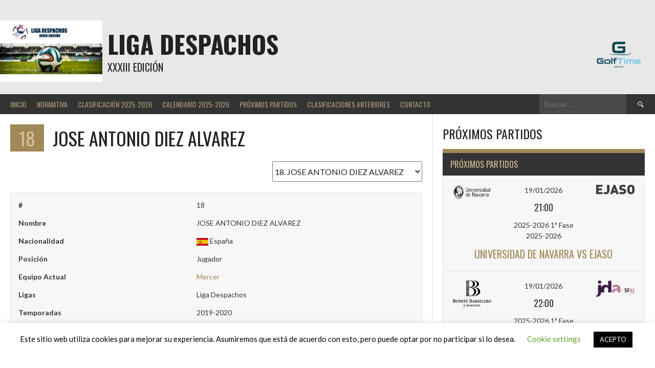

--- FILE ---
content_type: text/html; charset=UTF-8
request_url: https://ligadespachos.es/player/jose-antonio-diez-alvarez
body_size: 25270
content:
<!DOCTYPE html>
<html lang="es">
<head>
<meta charset="UTF-8">
<meta name="viewport" content="width=device-width, initial-scale=1">
<link rel="profile" href="http://gmpg.org/xfn/11">
<link rel="pingback" href="https://ligadespachos.es/xmlrpc.php">
<title>JOSE ANTONIO DIEZ ALVAREZ &#8211; LIGA DESPACHOS</title>
<meta name='robots' content='max-image-preview:large' />
	<style>img:is([sizes="auto" i], [sizes^="auto," i]) { contain-intrinsic-size: 3000px 1500px }</style>
	<link rel='dns-prefetch' href='//fonts.googleapis.com' />
<link rel="alternate" type="application/rss+xml" title="LIGA DESPACHOS &raquo; Feed" href="https://ligadespachos.es/feed" />
<link rel="alternate" type="application/rss+xml" title="LIGA DESPACHOS &raquo; Feed de los comentarios" href="https://ligadespachos.es/comments/feed" />
<script type="text/javascript">
/* <![CDATA[ */
window._wpemojiSettings = {"baseUrl":"https:\/\/s.w.org\/images\/core\/emoji\/16.0.1\/72x72\/","ext":".png","svgUrl":"https:\/\/s.w.org\/images\/core\/emoji\/16.0.1\/svg\/","svgExt":".svg","source":{"concatemoji":"https:\/\/ligadespachos.es\/wp-includes\/js\/wp-emoji-release.min.js?ver=6.8.3"}};
/*! This file is auto-generated */
!function(s,n){var o,i,e;function c(e){try{var t={supportTests:e,timestamp:(new Date).valueOf()};sessionStorage.setItem(o,JSON.stringify(t))}catch(e){}}function p(e,t,n){e.clearRect(0,0,e.canvas.width,e.canvas.height),e.fillText(t,0,0);var t=new Uint32Array(e.getImageData(0,0,e.canvas.width,e.canvas.height).data),a=(e.clearRect(0,0,e.canvas.width,e.canvas.height),e.fillText(n,0,0),new Uint32Array(e.getImageData(0,0,e.canvas.width,e.canvas.height).data));return t.every(function(e,t){return e===a[t]})}function u(e,t){e.clearRect(0,0,e.canvas.width,e.canvas.height),e.fillText(t,0,0);for(var n=e.getImageData(16,16,1,1),a=0;a<n.data.length;a++)if(0!==n.data[a])return!1;return!0}function f(e,t,n,a){switch(t){case"flag":return n(e,"\ud83c\udff3\ufe0f\u200d\u26a7\ufe0f","\ud83c\udff3\ufe0f\u200b\u26a7\ufe0f")?!1:!n(e,"\ud83c\udde8\ud83c\uddf6","\ud83c\udde8\u200b\ud83c\uddf6")&&!n(e,"\ud83c\udff4\udb40\udc67\udb40\udc62\udb40\udc65\udb40\udc6e\udb40\udc67\udb40\udc7f","\ud83c\udff4\u200b\udb40\udc67\u200b\udb40\udc62\u200b\udb40\udc65\u200b\udb40\udc6e\u200b\udb40\udc67\u200b\udb40\udc7f");case"emoji":return!a(e,"\ud83e\udedf")}return!1}function g(e,t,n,a){var r="undefined"!=typeof WorkerGlobalScope&&self instanceof WorkerGlobalScope?new OffscreenCanvas(300,150):s.createElement("canvas"),o=r.getContext("2d",{willReadFrequently:!0}),i=(o.textBaseline="top",o.font="600 32px Arial",{});return e.forEach(function(e){i[e]=t(o,e,n,a)}),i}function t(e){var t=s.createElement("script");t.src=e,t.defer=!0,s.head.appendChild(t)}"undefined"!=typeof Promise&&(o="wpEmojiSettingsSupports",i=["flag","emoji"],n.supports={everything:!0,everythingExceptFlag:!0},e=new Promise(function(e){s.addEventListener("DOMContentLoaded",e,{once:!0})}),new Promise(function(t){var n=function(){try{var e=JSON.parse(sessionStorage.getItem(o));if("object"==typeof e&&"number"==typeof e.timestamp&&(new Date).valueOf()<e.timestamp+604800&&"object"==typeof e.supportTests)return e.supportTests}catch(e){}return null}();if(!n){if("undefined"!=typeof Worker&&"undefined"!=typeof OffscreenCanvas&&"undefined"!=typeof URL&&URL.createObjectURL&&"undefined"!=typeof Blob)try{var e="postMessage("+g.toString()+"("+[JSON.stringify(i),f.toString(),p.toString(),u.toString()].join(",")+"));",a=new Blob([e],{type:"text/javascript"}),r=new Worker(URL.createObjectURL(a),{name:"wpTestEmojiSupports"});return void(r.onmessage=function(e){c(n=e.data),r.terminate(),t(n)})}catch(e){}c(n=g(i,f,p,u))}t(n)}).then(function(e){for(var t in e)n.supports[t]=e[t],n.supports.everything=n.supports.everything&&n.supports[t],"flag"!==t&&(n.supports.everythingExceptFlag=n.supports.everythingExceptFlag&&n.supports[t]);n.supports.everythingExceptFlag=n.supports.everythingExceptFlag&&!n.supports.flag,n.DOMReady=!1,n.readyCallback=function(){n.DOMReady=!0}}).then(function(){return e}).then(function(){var e;n.supports.everything||(n.readyCallback(),(e=n.source||{}).concatemoji?t(e.concatemoji):e.wpemoji&&e.twemoji&&(t(e.twemoji),t(e.wpemoji)))}))}((window,document),window._wpemojiSettings);
/* ]]> */
</script>
<style id='wp-emoji-styles-inline-css' type='text/css'>

	img.wp-smiley, img.emoji {
		display: inline !important;
		border: none !important;
		box-shadow: none !important;
		height: 1em !important;
		width: 1em !important;
		margin: 0 0.07em !important;
		vertical-align: -0.1em !important;
		background: none !important;
		padding: 0 !important;
	}
</style>
<link rel='stylesheet' id='wp-block-library-css' href='https://ligadespachos.es/wp-includes/css/dist/block-library/style.min.css?ver=6.8.3' type='text/css' media='all' />
<style id='classic-theme-styles-inline-css' type='text/css'>
/*! This file is auto-generated */
.wp-block-button__link{color:#fff;background-color:#32373c;border-radius:9999px;box-shadow:none;text-decoration:none;padding:calc(.667em + 2px) calc(1.333em + 2px);font-size:1.125em}.wp-block-file__button{background:#32373c;color:#fff;text-decoration:none}
</style>
<style id='ic-price-field-ic-price-table-style-inline-css' type='text/css'>
/**
 * Note that these styles are loaded *before* editor styles, so that
 * editor-specific styles using the same selectors will take precedence.
 */
.ic-font-size-custom .price-value, .ic-font-size-custom .price-value.small-price {
    font-size: inherit;
}
</style>
<style id='ic-epc-image-gallery-style-inline-css' type='text/css'>
/*!
 * 
 * https://impleCode.com
 *
 * Copyright 2021 impleCode
 * Free to use under the GPLv3 license.
 * http://www.gnu.org/licenses/gpl-3.0.html
 *
 * Contributing author: Norbert Dreszer
 *
 * NOTE: DO NOT EDIT THIS FILE. FOR YOUR OWN CSS GO TO WordPress > Appearance > Additional CSS and copy the CSS that you want to modify there.
 */

.wp-block-ic-epc-image-gallery {
    display: table;
}

.wp-block-ic-epc-image-gallery.alignfull, .wp-block-ic-epc-image-gallery.alignwide {
    display: block;
}
</style>
<link rel='stylesheet' id='ic_blocks-css' href='https://ligadespachos.es/wp-content/plugins/ecommerce-product-catalog/includes/blocks/ic-blocks.min.css?timestamp=1700511300&#038;ver=6.8.3' type='text/css' media='all' />
<style id='global-styles-inline-css' type='text/css'>
:root{--wp--preset--aspect-ratio--square: 1;--wp--preset--aspect-ratio--4-3: 4/3;--wp--preset--aspect-ratio--3-4: 3/4;--wp--preset--aspect-ratio--3-2: 3/2;--wp--preset--aspect-ratio--2-3: 2/3;--wp--preset--aspect-ratio--16-9: 16/9;--wp--preset--aspect-ratio--9-16: 9/16;--wp--preset--color--black: #000000;--wp--preset--color--cyan-bluish-gray: #abb8c3;--wp--preset--color--white: #ffffff;--wp--preset--color--pale-pink: #f78da7;--wp--preset--color--vivid-red: #cf2e2e;--wp--preset--color--luminous-vivid-orange: #ff6900;--wp--preset--color--luminous-vivid-amber: #fcb900;--wp--preset--color--light-green-cyan: #7bdcb5;--wp--preset--color--vivid-green-cyan: #00d084;--wp--preset--color--pale-cyan-blue: #8ed1fc;--wp--preset--color--vivid-cyan-blue: #0693e3;--wp--preset--color--vivid-purple: #9b51e0;--wp--preset--gradient--vivid-cyan-blue-to-vivid-purple: linear-gradient(135deg,rgba(6,147,227,1) 0%,rgb(155,81,224) 100%);--wp--preset--gradient--light-green-cyan-to-vivid-green-cyan: linear-gradient(135deg,rgb(122,220,180) 0%,rgb(0,208,130) 100%);--wp--preset--gradient--luminous-vivid-amber-to-luminous-vivid-orange: linear-gradient(135deg,rgba(252,185,0,1) 0%,rgba(255,105,0,1) 100%);--wp--preset--gradient--luminous-vivid-orange-to-vivid-red: linear-gradient(135deg,rgba(255,105,0,1) 0%,rgb(207,46,46) 100%);--wp--preset--gradient--very-light-gray-to-cyan-bluish-gray: linear-gradient(135deg,rgb(238,238,238) 0%,rgb(169,184,195) 100%);--wp--preset--gradient--cool-to-warm-spectrum: linear-gradient(135deg,rgb(74,234,220) 0%,rgb(151,120,209) 20%,rgb(207,42,186) 40%,rgb(238,44,130) 60%,rgb(251,105,98) 80%,rgb(254,248,76) 100%);--wp--preset--gradient--blush-light-purple: linear-gradient(135deg,rgb(255,206,236) 0%,rgb(152,150,240) 100%);--wp--preset--gradient--blush-bordeaux: linear-gradient(135deg,rgb(254,205,165) 0%,rgb(254,45,45) 50%,rgb(107,0,62) 100%);--wp--preset--gradient--luminous-dusk: linear-gradient(135deg,rgb(255,203,112) 0%,rgb(199,81,192) 50%,rgb(65,88,208) 100%);--wp--preset--gradient--pale-ocean: linear-gradient(135deg,rgb(255,245,203) 0%,rgb(182,227,212) 50%,rgb(51,167,181) 100%);--wp--preset--gradient--electric-grass: linear-gradient(135deg,rgb(202,248,128) 0%,rgb(113,206,126) 100%);--wp--preset--gradient--midnight: linear-gradient(135deg,rgb(2,3,129) 0%,rgb(40,116,252) 100%);--wp--preset--font-size--small: 13px;--wp--preset--font-size--medium: 20px;--wp--preset--font-size--large: 36px;--wp--preset--font-size--x-large: 42px;--wp--preset--spacing--20: 0.44rem;--wp--preset--spacing--30: 0.67rem;--wp--preset--spacing--40: 1rem;--wp--preset--spacing--50: 1.5rem;--wp--preset--spacing--60: 2.25rem;--wp--preset--spacing--70: 3.38rem;--wp--preset--spacing--80: 5.06rem;--wp--preset--shadow--natural: 6px 6px 9px rgba(0, 0, 0, 0.2);--wp--preset--shadow--deep: 12px 12px 50px rgba(0, 0, 0, 0.4);--wp--preset--shadow--sharp: 6px 6px 0px rgba(0, 0, 0, 0.2);--wp--preset--shadow--outlined: 6px 6px 0px -3px rgba(255, 255, 255, 1), 6px 6px rgba(0, 0, 0, 1);--wp--preset--shadow--crisp: 6px 6px 0px rgba(0, 0, 0, 1);}:where(.is-layout-flex){gap: 0.5em;}:where(.is-layout-grid){gap: 0.5em;}body .is-layout-flex{display: flex;}.is-layout-flex{flex-wrap: wrap;align-items: center;}.is-layout-flex > :is(*, div){margin: 0;}body .is-layout-grid{display: grid;}.is-layout-grid > :is(*, div){margin: 0;}:where(.wp-block-columns.is-layout-flex){gap: 2em;}:where(.wp-block-columns.is-layout-grid){gap: 2em;}:where(.wp-block-post-template.is-layout-flex){gap: 1.25em;}:where(.wp-block-post-template.is-layout-grid){gap: 1.25em;}.has-black-color{color: var(--wp--preset--color--black) !important;}.has-cyan-bluish-gray-color{color: var(--wp--preset--color--cyan-bluish-gray) !important;}.has-white-color{color: var(--wp--preset--color--white) !important;}.has-pale-pink-color{color: var(--wp--preset--color--pale-pink) !important;}.has-vivid-red-color{color: var(--wp--preset--color--vivid-red) !important;}.has-luminous-vivid-orange-color{color: var(--wp--preset--color--luminous-vivid-orange) !important;}.has-luminous-vivid-amber-color{color: var(--wp--preset--color--luminous-vivid-amber) !important;}.has-light-green-cyan-color{color: var(--wp--preset--color--light-green-cyan) !important;}.has-vivid-green-cyan-color{color: var(--wp--preset--color--vivid-green-cyan) !important;}.has-pale-cyan-blue-color{color: var(--wp--preset--color--pale-cyan-blue) !important;}.has-vivid-cyan-blue-color{color: var(--wp--preset--color--vivid-cyan-blue) !important;}.has-vivid-purple-color{color: var(--wp--preset--color--vivid-purple) !important;}.has-black-background-color{background-color: var(--wp--preset--color--black) !important;}.has-cyan-bluish-gray-background-color{background-color: var(--wp--preset--color--cyan-bluish-gray) !important;}.has-white-background-color{background-color: var(--wp--preset--color--white) !important;}.has-pale-pink-background-color{background-color: var(--wp--preset--color--pale-pink) !important;}.has-vivid-red-background-color{background-color: var(--wp--preset--color--vivid-red) !important;}.has-luminous-vivid-orange-background-color{background-color: var(--wp--preset--color--luminous-vivid-orange) !important;}.has-luminous-vivid-amber-background-color{background-color: var(--wp--preset--color--luminous-vivid-amber) !important;}.has-light-green-cyan-background-color{background-color: var(--wp--preset--color--light-green-cyan) !important;}.has-vivid-green-cyan-background-color{background-color: var(--wp--preset--color--vivid-green-cyan) !important;}.has-pale-cyan-blue-background-color{background-color: var(--wp--preset--color--pale-cyan-blue) !important;}.has-vivid-cyan-blue-background-color{background-color: var(--wp--preset--color--vivid-cyan-blue) !important;}.has-vivid-purple-background-color{background-color: var(--wp--preset--color--vivid-purple) !important;}.has-black-border-color{border-color: var(--wp--preset--color--black) !important;}.has-cyan-bluish-gray-border-color{border-color: var(--wp--preset--color--cyan-bluish-gray) !important;}.has-white-border-color{border-color: var(--wp--preset--color--white) !important;}.has-pale-pink-border-color{border-color: var(--wp--preset--color--pale-pink) !important;}.has-vivid-red-border-color{border-color: var(--wp--preset--color--vivid-red) !important;}.has-luminous-vivid-orange-border-color{border-color: var(--wp--preset--color--luminous-vivid-orange) !important;}.has-luminous-vivid-amber-border-color{border-color: var(--wp--preset--color--luminous-vivid-amber) !important;}.has-light-green-cyan-border-color{border-color: var(--wp--preset--color--light-green-cyan) !important;}.has-vivid-green-cyan-border-color{border-color: var(--wp--preset--color--vivid-green-cyan) !important;}.has-pale-cyan-blue-border-color{border-color: var(--wp--preset--color--pale-cyan-blue) !important;}.has-vivid-cyan-blue-border-color{border-color: var(--wp--preset--color--vivid-cyan-blue) !important;}.has-vivid-purple-border-color{border-color: var(--wp--preset--color--vivid-purple) !important;}.has-vivid-cyan-blue-to-vivid-purple-gradient-background{background: var(--wp--preset--gradient--vivid-cyan-blue-to-vivid-purple) !important;}.has-light-green-cyan-to-vivid-green-cyan-gradient-background{background: var(--wp--preset--gradient--light-green-cyan-to-vivid-green-cyan) !important;}.has-luminous-vivid-amber-to-luminous-vivid-orange-gradient-background{background: var(--wp--preset--gradient--luminous-vivid-amber-to-luminous-vivid-orange) !important;}.has-luminous-vivid-orange-to-vivid-red-gradient-background{background: var(--wp--preset--gradient--luminous-vivid-orange-to-vivid-red) !important;}.has-very-light-gray-to-cyan-bluish-gray-gradient-background{background: var(--wp--preset--gradient--very-light-gray-to-cyan-bluish-gray) !important;}.has-cool-to-warm-spectrum-gradient-background{background: var(--wp--preset--gradient--cool-to-warm-spectrum) !important;}.has-blush-light-purple-gradient-background{background: var(--wp--preset--gradient--blush-light-purple) !important;}.has-blush-bordeaux-gradient-background{background: var(--wp--preset--gradient--blush-bordeaux) !important;}.has-luminous-dusk-gradient-background{background: var(--wp--preset--gradient--luminous-dusk) !important;}.has-pale-ocean-gradient-background{background: var(--wp--preset--gradient--pale-ocean) !important;}.has-electric-grass-gradient-background{background: var(--wp--preset--gradient--electric-grass) !important;}.has-midnight-gradient-background{background: var(--wp--preset--gradient--midnight) !important;}.has-small-font-size{font-size: var(--wp--preset--font-size--small) !important;}.has-medium-font-size{font-size: var(--wp--preset--font-size--medium) !important;}.has-large-font-size{font-size: var(--wp--preset--font-size--large) !important;}.has-x-large-font-size{font-size: var(--wp--preset--font-size--x-large) !important;}
:where(.wp-block-post-template.is-layout-flex){gap: 1.25em;}:where(.wp-block-post-template.is-layout-grid){gap: 1.25em;}
:where(.wp-block-columns.is-layout-flex){gap: 2em;}:where(.wp-block-columns.is-layout-grid){gap: 2em;}
:root :where(.wp-block-pullquote){font-size: 1.5em;line-height: 1.6;}
</style>
<link rel='stylesheet' id='contact-form-7-css' href='https://ligadespachos.es/wp-content/plugins/contact-form-7/includes/css/styles.css?ver=5.8.3' type='text/css' media='all' />
<link rel='stylesheet' id='cookie-law-info-css' href='https://ligadespachos.es/wp-content/plugins/cookie-law-info/legacy/public/css/cookie-law-info-public.css?ver=3.1.7' type='text/css' media='all' />
<link rel='stylesheet' id='cookie-law-info-gdpr-css' href='https://ligadespachos.es/wp-content/plugins/cookie-law-info/legacy/public/css/cookie-law-info-gdpr.css?ver=3.1.7' type='text/css' media='all' />
<link rel='stylesheet' id='dashicons-css' href='https://ligadespachos.es/wp-includes/css/dashicons.min.css?ver=6.8.3' type='text/css' media='all' />
<link rel='stylesheet' id='sportspress-general-css' href='//ligadespachos.es/wp-content/plugins/sportspress-pro/includes/sportspress/assets/css/sportspress.css?ver=2.7.24' type='text/css' media='all' />
<link rel='stylesheet' id='sportspress-icons-css' href='//ligadespachos.es/wp-content/plugins/sportspress-pro/includes/sportspress/assets/css/icons.css?ver=2.7' type='text/css' media='all' />
<link rel='stylesheet' id='sportspress-league-menu-css' href='//ligadespachos.es/wp-content/plugins/sportspress-pro/includes/sportspress-league-menu/css/sportspress-league-menu.css?ver=2.1.2' type='text/css' media='all' />
<link rel='stylesheet' id='sportspress-event-statistics-css' href='//ligadespachos.es/wp-content/plugins/sportspress-pro/includes/sportspress-match-stats/css/sportspress-match-stats.css?ver=2.2' type='text/css' media='all' />
<link rel='stylesheet' id='sportspress-results-matrix-css' href='//ligadespachos.es/wp-content/plugins/sportspress-pro/includes/sportspress-results-matrix/css/sportspress-results-matrix.css?ver=2.6.9' type='text/css' media='all' />
<link rel='stylesheet' id='sportspress-scoreboard-css' href='//ligadespachos.es/wp-content/plugins/sportspress-pro/includes/sportspress-scoreboard/css/sportspress-scoreboard.css?ver=2.6.11' type='text/css' media='all' />
<link rel='stylesheet' id='sportspress-scoreboard-ltr-css' href='//ligadespachos.es/wp-content/plugins/sportspress-pro/includes/sportspress-scoreboard/css/sportspress-scoreboard-ltr.css?ver=2.6.11' type='text/css' media='all' />
<link rel='stylesheet' id='sportspress-sponsors-css' href='//ligadespachos.es/wp-content/plugins/sportspress-pro/includes/sportspress-sponsors/css/sportspress-sponsors.css?ver=2.6.15' type='text/css' media='all' />
<link rel='stylesheet' id='sportspress-timelines-css' href='//ligadespachos.es/wp-content/plugins/sportspress-pro/includes/sportspress-timelines/css/sportspress-timelines.css?ver=2.6' type='text/css' media='all' />
<link rel='stylesheet' id='sportspress-tournaments-css' href='//ligadespachos.es/wp-content/plugins/sportspress-pro/includes/sportspress-tournaments/css/sportspress-tournaments.css?ver=2.6.21' type='text/css' media='all' />
<link rel='stylesheet' id='sportspress-tournaments-ltr-css' href='//ligadespachos.es/wp-content/plugins/sportspress-pro/includes/sportspress-tournaments/css/sportspress-tournaments-ltr.css?ver=2.6.21' type='text/css' media='all' />
<link rel='stylesheet' id='jquery-bracket-css' href='//ligadespachos.es/wp-content/plugins/sportspress-pro/includes/sportspress-tournaments/css/jquery.bracket.min.css?ver=0.11.0' type='text/css' media='all' />
<link rel='stylesheet' id='sportspress-twitter-css' href='//ligadespachos.es/wp-content/plugins/sportspress-pro/includes/sportspress-twitter/css/sportspress-twitter.css?ver=2.1.2' type='text/css' media='all' />
<link rel='stylesheet' id='sportspress-user-scores-css' href='//ligadespachos.es/wp-content/plugins/sportspress-pro/includes/sportspress-user-scores/css/sportspress-user-scores.css?ver=2.3' type='text/css' media='all' />
<link rel='stylesheet' id='wpos-slick-style-css' href='https://ligadespachos.es/wp-content/plugins/wp-logo-showcase-responsive-slider-slider/assets/css/slick.css?ver=3.6' type='text/css' media='all' />
<link rel='stylesheet' id='wpls-public-style-css' href='https://ligadespachos.es/wp-content/plugins/wp-logo-showcase-responsive-slider-slider/assets/css/wpls-public.css?ver=3.6' type='text/css' media='all' />
<link rel='stylesheet' id='rookie-lato-css' href='//fonts.googleapis.com/css?family=Lato%3A400%2C700%2C400italic%2C700italic&#038;subset=latin-ext&#038;ver=6.8.3' type='text/css' media='all' />
<link rel='stylesheet' id='rookie-oswald-css' href='//fonts.googleapis.com/css?family=Oswald%3A400%2C700&#038;subset=latin-ext&#038;ver=6.8.3' type='text/css' media='all' />
<link rel='stylesheet' id='rookie-framework-style-css' href='https://ligadespachos.es/wp-content/themes/rookie/framework.css?ver=6.8.3' type='text/css' media='all' />
<link rel='stylesheet' id='rookie-style-css' href='https://ligadespachos.es/wp-content/themes/rookie/style.css?ver=6.8.3' type='text/css' media='all' />
<style type="text/css"></style>	<style type="text/css"> /* Rookie Custom Layout */
	@media screen and (min-width: 1025px) {
		.site-header, .site-content, .site-footer, .site-info {
			width: 1280px; }
	}
	</style>
		<style type="text/css"> /* Rookie Custom Colors */
	.site-content,
	.main-navigation .nav-menu > .menu-item-has-children:hover > a,
	.main-navigation li.menu-item-has-children:hover a,
	.main-navigation ul ul { background: #ffffff; }
	pre,
	code,
	kbd,
	tt,
	var,
	table,
	.main-navigation li.menu-item-has-children:hover a:hover,
	.main-navigation ul ul li.page_item_has_children:hover > a,
	.entry-footer-links,
	.comment-content,
	.sp-table-wrapper .dataTables_paginate,
	.sp-event-staff,
	.sp-template-countdown .event-name,
	.sp-template-countdown .event-venue,
	.sp-template-countdown .event-league,
	.sp-template-countdown time span,
	.sp-template-details dl,
	.mega-slider__row,
	.woocommerce .woocommerce-breadcrumb,
	.woocommerce-page .woocommerce-breadcrumb,
	.opta-widget-container form {
		background: #f7f7f7; }
	.comment-content:after {
		border-right-color: #f7f7f7; }
	.widget_calendar #today,
	.sp-highlight,
	.sp-template-event-calendar #today,
	.sp-template-event-blocks .event-title,
	.mega-slider__row:hover {
		background: #ffffff; }
	.sp-tournament-bracket .sp-team .sp-team-name:before {
		border-left-color: #ffffff;
		border-right-color: #ffffff; }
	.sp-tournament-bracket .sp-event {
		border-color: #ffffff !important; }
	caption,
	.main-navigation,
	.site-footer,
	.sp-heading,
	.sp-table-caption,
	.sp-template-gallery .gallery-caption,
	.sp-template-event-logos .sp-team-result,
	.sp-statistic-bar,
	.opta-widget-container h2 {
		background: #333333; }
	pre,
	code,
	kbd,
	tt,
	var,
	table,
	th,
	td,
	tbody td,
	th:first-child, td:first-child,
	th:last-child, td:last-child,
	input[type="text"],
	input[type="email"],
	input[type="url"],
	input[type="password"],
	input[type="search"],
    input[type="tel"],
    input[type="date"],
	textarea,
	.entry-footer-links,
	.comment-metadata .edit-link,
	.comment-content,
	.sp-table-wrapper .dataTables_paginate,
	.sp-event-staff,
	.sp-template-countdown .event-name,
	.sp-template-countdown .event-venue,
	.sp-template-countdown .event-league,
	.sp-template-countdown time span,
	.sp-template-countdown time span:first-child,
	.sp-template-event-blocks .event-title,
	.sp-template-details dl,
	.sp-template-tournament-bracket table,
	.sp-template-tournament-bracket thead th,
	.mega-slider_row,
	.woocommerce .woocommerce-breadcrumb,
	.woocommerce-page .woocommerce-breadcrumb,
	.opta-widget-container form {
		border-color: #e3e3e3; }
	.comment-content:before {
		border-right-color: #e3e3e3; }
	.sp-tab-menu {
		border-bottom-color: #e0e0e0; }
	body,
	button,
	input,
	select,
	textarea,
	.main-navigation .nav-menu > .menu-item-has-children:hover > a,
	.main-navigation ul ul a,
	.widget_recent_entries ul li:before,
	.widget_pages ul li:before,
	.widget_categories ul li:before,
	.widget_archive ul li:before,
	.widget_recent_comments ul li:before,
	.widget_nav_menu ul li:before,
	.widget_links ul li:before,
	.widget_meta ul li:before,
	.entry-title a,
	a .entry-title,
	.page-title a,
	a .page-title,
	.entry-title a:hover,
	a:hover .entry-title,
	.page-title a:hover,
	a:hover .page-title:hover,
	.woocommerce ul.products li.product h3,
	.woocommerce-page ul.products li.product h3 {
		color: #222222; }
	pre,
	code,
	kbd,
	tt,
	var,
	table,
	.main-navigation li.menu-item-has-children:hover a:hover,
	.main-navigation ul ul li.page_item_has_children:hover > a,
	.entry-meta,
	.entry-footer-links,
	.comment-content,
	.sp-data-table,
	.site-footer .sp-data-table,
	.sp-table-wrapper .dataTables_paginate,
	.sp-template,
	.sp-template-countdown .event-venue,
	.sp-template-countdown .event-league,
	.sp-template-countdown .event-name a,
	.sp-template-countdown time span,
	.sp-template-details dl,
	.sp-template-event-blocks .event-title,
	.sp-template-event-blocks .event-title a,
	.sp-tournament-bracket .sp-event .sp-event-date,
	.mega-slider,
	.woocommerce .woocommerce-breadcrumb,
	.woocommerce-page .woocommerce-breadcrumb {
		color: #333333; }
	.widget_recent_entries ul li a,
	.widget_pages ul li a,
	.widget_categories ul li a,
	.widget_archive ul li a,
	.widget_recent_comments ul li a,
	.widget_nav_menu ul li a,
	.widget_links ul li a,
	.widget_meta ul li a,
	.widget_calendar #prev a,
	.widget_calendar #next a,
	.nav-links a,
	.comment-metadata a,
	.comment-body .reply a,
	.wp-caption-text,
	.sp-view-all-link,
	.sp-template-event-calendar #prev a,
	.sp-template-event-calendar #next a,
	.sp-template-tournament-bracket .sp-event-venue,
	.woocommerce .woocommerce-breadcrumb,
	.woocommerce-page .woocommerce-breadcrumb,
	.woocommerce .woocommerce-breadcrumb a,
	.woocommerce-page .woocommerce-breadcrumb a {
		color: #959595; }
	caption,
	button,
	input[type="button"],
	input[type="reset"],
	input[type="submit"],
	.main-navigation .nav-menu > li:hover > a,
	.main-navigation.toggled .menu-toggle,
	.site-footer,
	.sp-template .gallery-caption,
	.sp-template .gallery-caption a,
	.sp-heading,
	.sp-heading:hover,
	.sp-heading a:hover,
	.sp-table-caption,
	.sp-template-event-logos .sp-team-result,
	.sp-template-tournament-bracket .sp-result,
	.single-sp_player .entry-header .entry-title strong {
		color: #d8bf94; }
	.main-navigation a,
	.main-navigation .menu-toggle {
		color: rgba(216, 191, 148, 0.7); }
	a,
	blockquote:before,
	q:before,
	.main-navigation ul ul .current-menu-item > a,
	.main-navigation ul ul .current-menu-parent > a,
	.main-navigation ul ul .current-menu-ancestor > a,
	.main-navigation ul ul .current_page_item > a,
	.main-navigation ul ul .current_page_parent > a,
	.main-navigation ul ul .current_page_ancestor > a,
	.main-navigation li.menu-item-has-children:hover ul .current-menu-item > a:hover,
	.main-navigation li.menu-item-has-children:hover ul .current-menu-parent > a:hover,
	.main-navigation li.menu-item-has-children:hover ul .current-menu-ancestor > a:hover,
	.main-navigation li.menu-item-has-children:hover ul .current_page_item > a:hover,
	.main-navigation li.menu-item-has-children:hover ul .current_page_parent > a:hover,
	.main-navigation li.menu-item-has-children:hover ul .current_page_ancestor > a:hover,
	.widget_recent_entries ul li a:hover,
	.widget_pages ul li a:hover,
	.widget_categories ul li a:hover,
	.widget_archive ul li a:hover,
	.widget_recent_comments ul li a:hover,
	.widget_nav_menu ul li a:hover,
	.widget_links ul li a:hover,
	.widget_meta ul li a:hover,
	.widget_calendar #prev a:hover,
	.widget_calendar #next a:hover,
	.nav-links a:hover,
	.sticky .entry-title:before,
	.comment-metadata a:hover,
	.comment-body .reply a:hover,
	.sp-view-all-link:hover,
	.sp-template-event-calendar #prev a:hover,
	.sp-template-event-calendar #next a:hover,
	.single-sp_staff .entry-header .entry-title strong,
	.sp-message {
		color: #9f8958; }
	cite:before,
	button,
	input[type="button"],
	input[type="reset"],
	input[type="submit"],
	.main-navigation .nav-menu > li:hover > a,
	.main-navigation .search-form .search-submit:hover,
	.nav-links .meta-nav,
	.entry-footer a,
	.sp-template-player-gallery .gallery-item strong,
	.sp-template-tournament-bracket .sp-result,
	.single-sp_player .entry-header .entry-title strong,
	.sp-statistic-bar-fill,
	.mega-slider__row--active,
	.mega-slider__row--active:hover {
		background: #9f8958; }
	.sp-message {
		border-color: #9f8958; }
	caption,
	.sp-table-caption,
	.opta-widget-container h2 {
		border-top-color: #9f8958; }
	.sp-tab-menu-item-active a {
		border-bottom-color: #9f8958; }
	button:hover,
	input[type="button"]:hover,
	input[type="reset"]:hover,
	input[type="submit"]:hover,
	button:focus,
	input[type="button"]:focus,
	input[type="reset"]:focus,
	input[type="submit"]:focus,
	button:active,
	input[type="button"]:active,
	input[type="reset"]:active,
	input[type="submit"]:active,
	.entry-footer a:hover,
	.nav-links a:hover .meta-nav,
	.sp-template-tournament-bracket .sp-event-title:hover .sp-result {
		background: #816b3a; }
	.widget_search .search-submit {
		border-color: #816b3a; }
	a:hover {
		color: #816b3a; }
	.sp-template-event-logos {
		color: inherit; }
	.sp-footer-sponsors .sp-sponsors {
		border-color: #e0e0e0; }
	@media screen and (max-width: 600px) {
		.main-navigation .nav-menu > li:hover > a,
		.main-navigation ul ul li.page_item_has_children:hover > a {
			color: #d8bf94;
			background: transparent; }
		.main-navigation .nav-menu li a:hover,
		.main-navigation .search-form .search-submit {
			color: #d8bf94;
			background: #9f8958; }
		.main-navigation .nav-menu > .menu-item-has-children:hover > a,
		.main-navigation li.menu-item-has-children:hover a {
			background: transparent; }
		.main-navigation ul ul {
			background: rgba(0, 0, 0, 0.1); }
		.main-navigation .nav-menu > .menu-item-has-children:hover > a:hover,
		.main-navigation li.menu-item-has-children:hover a:hover {
			background: #9f8958;
			color: #fff;
		}
		.main-navigation ul ul a,
		.main-navigation .nav-menu > .menu-item-has-children:hover > a {
			color: rgba(216, 191, 148, 0.7); }
		.main-navigation .nav-menu > .current-menu-item > a,
		.main-navigation .nav-menu > .current-menu-parent > a,
		.main-navigation .nav-menu > .current-menu-ancestor > a,
		.main-navigation .nav-menu > .current_page_item > a,
		.main-navigation .nav-menu > .current_page_parent > a,
		.main-navigation .nav-menu > .current_page_ancestor > a,
		.main-navigation .nav-menu > .current-menu-item:hover > a,
		.main-navigation .nav-menu > .current-menu-parent:hover > a,
		.main-navigation .nav-menu > .current-menu-ancestor:hover > a,
		.main-navigation .nav-menu > .current_page_item:hover > a,
		.main-navigation .nav-menu > .current_page_parent:hover > a,
		.main-navigation .nav-menu > .current_page_ancestor:hover > a,
		.main-navigation ul ul .current-menu-parent > a,
		.main-navigation ul ul .current-menu-ancestor > a,
		.main-navigation ul ul .current_page_parent > a,
		.main-navigation ul ul .current_page_ancestor > a,
		.main-navigation li.menu-item-has-children:hover ul .current-menu-item > a:hover,
		.main-navigation li.menu-item-has-children:hover ul .current-menu-parent > a:hover,
		.main-navigation li.menu-item-has-children:hover ul .current-menu-ancestor > a:hover,
		.main-navigation li.menu-item-has-children:hover ul .current_page_item > a:hover,
		.main-navigation li.menu-item-has-children:hover ul .current_page_parent > a:hover,
		.main-navigation li.menu-item-has-children:hover ul .current_page_ancestor > a:hover {
			color: #fff;
		}
	}
	@media screen and (min-width: 601px) {
		.content-area,
		.widecolumn {
			box-shadow: 1px 0 0 #e0e0e0;
		}
		.widget-area {
			box-shadow: inset 1px 0 0 #e0e0e0; }
		.widget-area-left {
			box-shadow: inset -1px 0 0 #e0e0e0; }
		.rtl .content-area,
		.rtl .widecolumn {
			box-shadow: -1px 0 0 #e0e0e0;
		}

		.rtl .widget-area,
		.rtl .widget-area-left {
			box-shadow: inset -1px 0 0 #e0e0e0; }
		.rtl .widget-area-right {
			box-shadow: inset 1px 0 0 #e0e0e0; }
	}
	@media screen and (max-width: 1199px) {
		.social-sidebar {
			box-shadow: inset 0 1px 0 #e0e0e0; }
	}

	
	</style>
	<script type="text/javascript" src="https://ligadespachos.es/wp-includes/js/jquery/jquery.min.js?ver=3.7.1" id="jquery-core-js"></script>
<script type="text/javascript" src="https://ligadespachos.es/wp-includes/js/jquery/jquery-migrate.min.js?ver=3.4.1" id="jquery-migrate-js"></script>
<script type="text/javascript" id="cookie-law-info-js-extra">
/* <![CDATA[ */
var Cli_Data = {"nn_cookie_ids":[],"cookielist":[],"non_necessary_cookies":[],"ccpaEnabled":"","ccpaRegionBased":"","ccpaBarEnabled":"","strictlyEnabled":["necessary","obligatoire"],"ccpaType":"gdpr","js_blocking":"","custom_integration":"","triggerDomRefresh":"","secure_cookies":""};
var cli_cookiebar_settings = {"animate_speed_hide":"500","animate_speed_show":"500","background":"#FFF","border":"#b1a6a6c2","border_on":"","button_1_button_colour":"#000","button_1_button_hover":"#000000","button_1_link_colour":"#fff","button_1_as_button":"1","button_1_new_win":"","button_2_button_colour":"#333","button_2_button_hover":"#292929","button_2_link_colour":"#444","button_2_as_button":"","button_2_hidebar":"","button_3_button_colour":"#000","button_3_button_hover":"#000000","button_3_link_colour":"#fff","button_3_as_button":"1","button_3_new_win":"","button_4_button_colour":"#000","button_4_button_hover":"#000000","button_4_link_colour":"#62a329","button_4_as_button":"","button_7_button_colour":"#61a229","button_7_button_hover":"#4e8221","button_7_link_colour":"#fff","button_7_as_button":"1","button_7_new_win":"","font_family":"inherit","header_fix":"","notify_animate_hide":"","notify_animate_show":"","notify_div_id":"#cookie-law-info-bar","notify_position_horizontal":"right","notify_position_vertical":"bottom","scroll_close":"1","scroll_close_reload":"","accept_close_reload":"","reject_close_reload":"","showagain_tab":"1","showagain_background":"#fff","showagain_border":"#000","showagain_div_id":"#cookie-law-info-again","showagain_x_position":"100px","text":"#000","show_once_yn":"1","show_once":"4000","logging_on":"","as_popup":"","popup_overlay":"1","bar_heading_text":"","cookie_bar_as":"banner","popup_showagain_position":"bottom-right","widget_position":"left"};
var log_object = {"ajax_url":"https:\/\/ligadespachos.es\/wp-admin\/admin-ajax.php"};
/* ]]> */
</script>
<script type="text/javascript" src="https://ligadespachos.es/wp-content/plugins/cookie-law-info/legacy/public/js/cookie-law-info-public.js?ver=3.1.7" id="cookie-law-info-js"></script>
<script type="text/javascript" src="https://ligadespachos.es/wp-content/plugins/sportspress-pro/includes/sportspress-facebook/js/sportspress-facebook-sdk.js?ver=2.11" id="sportspress-facebook-sdk-js"></script>
<script type="text/javascript" src="https://ligadespachos.es/wp-content/plugins/sportspress-pro/includes/sportspress-tournaments/js/jquery.bracket.min.js?ver=0.11.0" id="jquery-bracket-js"></script>
<link rel="https://api.w.org/" href="https://ligadespachos.es/wp-json/" /><link rel="alternate" title="JSON" type="application/json" href="https://ligadespachos.es/wp-json/wp/v2/players/1166" /><link rel="EditURI" type="application/rsd+xml" title="RSD" href="https://ligadespachos.es/xmlrpc.php?rsd" />
<meta name="generator" content="WordPress 6.8.3" />
<meta name="generator" content="SportsPress 2.7.24" />
<meta name="generator" content="SportsPress Pro 2.7.25" />
<link rel="canonical" href="https://ligadespachos.es/player/jose-antonio-diez-alvarez" />
<link rel='shortlink' href='https://ligadespachos.es/?p=1166' />
<link rel="alternate" title="oEmbed (JSON)" type="application/json+oembed" href="https://ligadespachos.es/wp-json/oembed/1.0/embed?url=https%3A%2F%2Fligadespachos.es%2Fplayer%2Fjose-antonio-diez-alvarez" />
<link rel="alternate" title="oEmbed (XML)" type="text/xml+oembed" href="https://ligadespachos.es/wp-json/oembed/1.0/embed?url=https%3A%2F%2Fligadespachos.es%2Fplayer%2Fjose-antonio-diez-alvarez&#038;format=xml" />

<!-- This site is using AdRotate v5.12.6 to display their advertisements - https://ajdg.solutions/ -->
<!-- AdRotate CSS -->
<style type="text/css" media="screen">
	.g { margin:0px; padding:0px; overflow:hidden; line-height:1; zoom:1; }
	.g img { height:auto; }
	.g-col { position:relative; float:left; }
	.g-col:first-child { margin-left: 0; }
	.g-col:last-child { margin-right: 0; }
	@media only screen and (max-width: 480px) {
		.g-col, .g-dyn, .g-single { width:100%; margin-left:0; margin-right:0; }
	}
</style>
<!-- /AdRotate CSS -->

<style type="text/css">.recentcomments a{display:inline !important;padding:0 !important;margin:0 !important;}</style><style type="text/css">.broken_link, a.broken_link {
	text-decoration: line-through;
}</style><link rel="icon" href="https://ligadespachos.es/wp-content/uploads/2019/07/cropped-logo_liga_despachos_2019_1700x1700-32x32.png" sizes="32x32" />
<link rel="icon" href="https://ligadespachos.es/wp-content/uploads/2019/07/cropped-logo_liga_despachos_2019_1700x1700-192x192.png" sizes="192x192" />
<link rel="apple-touch-icon" href="https://ligadespachos.es/wp-content/uploads/2019/07/cropped-logo_liga_despachos_2019_1700x1700-180x180.png" />
<meta name="msapplication-TileImage" content="https://ligadespachos.es/wp-content/uploads/2019/07/cropped-logo_liga_despachos_2019_1700x1700-270x270.png" />
</head>

<body class="wp-singular sp_player-template-default single single-sp_player postid-1166 wp-custom-logo wp-theme-rookie sportspress sportspress-page sp-show-image">
<div class="sp-header"></div>
<div id="page" class="hfeed site">
  <a class="skip-link screen-reader-text" href="#content">Saltar al contenido</a>

  <header id="masthead" class="site-header" role="banner">
    <div class="header-wrapper">
      		<div class="header-area header-area-has-logo header-area-has-search">
					<div class="header-inner">
				<div class="site-branding">
		<div class="site-identity">
						<a class="site-logo" href="https://ligadespachos.es/" rel="home"><img src="https://ligadespachos.es/wp-content/uploads/2019/07/ball_logo.jpg" alt="LIGA DESPACHOS"></a>
									<hgroup class="site-hgroup" style="color: #222222">
				<h1 class="site-title"><a href="https://ligadespachos.es/" rel="home">LIGA DESPACHOS</a></h1>
				<h2 class="site-description">XXXIII Edición</h2>
			</hgroup>
					</div>
	</div><!-- .site-branding -->
		<div class="site-menu">
		<nav id="site-navigation" class="main-navigation" role="navigation">
			<button class="menu-toggle" aria-controls="menu" aria-expanded="false"><span class="dashicons dashicons-menu"></span></button>
			<div class="menu-menu-ld-container"><ul id="menu-menu-ld" class="menu"><li id="menu-item-256" class="menu-item menu-item-type-custom menu-item-object-custom menu-item-home menu-item-256"><a href="http://ligadespachos.es/">Inicio</a></li>
<li id="menu-item-3423" class="menu-item menu-item-type-post_type menu-item-object-page menu-item-has-children menu-item-3423"><a href="https://ligadespachos.es/normativa">Normativa</a>
<ul class="sub-menu">
	<li id="menu-item-3416" class="menu-item menu-item-type-post_type menu-item-object-post menu-item-3416"><a href="https://ligadespachos.es/recordatoria-de-normas-esenciales">Recordatorio Normas e Info Básicas</a></li>
	<li id="menu-item-1133" class="menu-item menu-item-type-post_type menu-item-object-page menu-item-1133"><a href="https://ligadespachos.es/inscripcion-de-jugadores">Inscripción de Jugadores</a></li>
	<li id="menu-item-1157" class="menu-item menu-item-type-post_type menu-item-object-page menu-item-1157"><a href="https://ligadespachos.es/aplazamientos">Aplazamientos</a></li>
	<li id="menu-item-1153" class="menu-item menu-item-type-post_type menu-item-object-page menu-item-1153"><a href="https://ligadespachos.es/tarjetas-sanciones">Tarjetas – Sanciones</a></li>
	<li id="menu-item-1154" class="menu-item menu-item-type-post_type menu-item-object-page menu-item-1154"><a href="https://ligadespachos.es/incomparecencias">Incomparecencias</a></li>
	<li id="menu-item-1155" class="menu-item menu-item-type-post_type menu-item-object-page menu-item-1155"><a href="https://ligadespachos.es/alineacion-indebida">Alineación Indebida</a></li>
</ul>
</li>
<li id="menu-item-2491" class="menu-item menu-item-type-custom menu-item-object-custom menu-item-2491"><a href="http://ligadespachos.es/table/clasificacion-2025-2026">Clasificación 2025-2026</a></li>
<li id="menu-item-2601" class="menu-item menu-item-type-custom menu-item-object-custom menu-item-2601"><a href="http://ligadespachos.es/calendar/calendario-2025-2026">Calendario 2025-2026</a></li>
<li id="menu-item-1720" class="menu-item menu-item-type-custom menu-item-object-custom menu-item-1720"><a href="http://ligadespachos.es/calendar/proximos-partidos-actual">Próximos Partidos</a></li>
<li id="menu-item-2495" class="menu-item menu-item-type-post_type menu-item-object-page menu-item-has-children menu-item-2495"><a href="https://ligadespachos.es/clasificaciones-anteriores">Clasificaciones anteriores</a>
<ul class="sub-menu">
	<li id="menu-item-3396" class="menu-item menu-item-type-custom menu-item-object-custom menu-item-3396"><a href="https://ligadespachos.es/table/clasificacion-2024-2025">Clasificación 2024-2025</a></li>
	<li id="menu-item-3070" class="menu-item menu-item-type-post_type menu-item-object-sp_table menu-item-has-children menu-item-3070"><a href="https://ligadespachos.es/table/clasificacion-2023-2024">Clasificación 2023-2024</a>
	<ul class="sub-menu">
		<li id="menu-item-3071" class="menu-item menu-item-type-post_type menu-item-object-sp_table menu-item-3071"><a href="https://ligadespachos.es/table/clasificacion-2a-fase-grupo-a-2023-2024">Clasificación 2ª Fase Grupo A – 2023-2024</a></li>
		<li id="menu-item-3072" class="menu-item menu-item-type-post_type menu-item-object-sp_table menu-item-3072"><a href="https://ligadespachos.es/table/clasificacion-2a-fase-grupo-b-2023-2024">Clasificación 2ª Fase Grupo B – 2023-2024</a></li>
	</ul>
</li>
	<li id="menu-item-2140" class="menu-item menu-item-type-custom menu-item-object-custom menu-item-2140"><a href="http://ligadespachos.es/table/clasificacion-2022-2023">Clasificación 2022-2023</a></li>
	<li id="menu-item-3075" class="menu-item menu-item-type-post_type menu-item-object-sp_table menu-item-has-children menu-item-3075"><a href="https://ligadespachos.es/table/1a-fase-2021-2022">1ª Fase  2021/2022</a>
	<ul class="sub-menu">
		<li id="menu-item-3076" class="menu-item menu-item-type-post_type menu-item-object-sp_table menu-item-3076"><a href="https://ligadespachos.es/table/1a-division-2a-fase-2021-2022">1ª División 2ª Fase 2021-2022</a></li>
		<li id="menu-item-3077" class="menu-item menu-item-type-post_type menu-item-object-sp_table menu-item-3077"><a href="https://ligadespachos.es/table/2a-division-2a-fase-2021-2022">2ª División 2ª Fase 2021-2022</a></li>
	</ul>
</li>
	<li id="menu-item-3073" class="menu-item menu-item-type-post_type menu-item-object-sp_table menu-item-3073"><a href="https://ligadespachos.es/table/1a-division-2018-2019">1ª Division 2019-2020</a></li>
	<li id="menu-item-3074" class="menu-item menu-item-type-post_type menu-item-object-sp_table menu-item-3074"><a href="https://ligadespachos.es/table/2a-division-2019-2020">2ª División 2019-2020</a></li>
</ul>
</li>
<li id="menu-item-318" class="menu-item menu-item-type-post_type menu-item-object-page menu-item-318"><a href="https://ligadespachos.es/contacto">Contacto</a></li>
</ul></div>			<form role="search" method="get" class="search-form" action="https://ligadespachos.es/">
				<label>
					<span class="screen-reader-text">Buscar:</span>
					<input type="search" class="search-field" placeholder="Buscar &hellip;" value="" name="s" />
				</label>
				<input type="submit" class="search-submit" value="&#61817;" title="Buscar" />
			</form>		</nav><!-- #site-navigation -->
	</div><!-- .site-menu -->
			</div><!-- .header-inner -->
			</div><!-- .header-area -->
	    </div><!-- .header-wrapper -->
  </header><!-- #masthead -->

  <div id="content" class="site-content">
    <div class="content-wrapper">
      
	<div id="primary" class="content-area content-area-right-sidebar">
		<main id="main" class="site-main" role="main">

			
			
				
<article id="post-1166" class="post-1166 sp_player type-sp_player status-publish hentry sp_league-liga_despachos sp_season-2019-2020 sp_position-jugador">
	<header class="entry-header">		
		<h1 class="entry-title"><strong class="sp-player-number">18</strong> JOSE ANTONIO DIEZ ALVAREZ</h1>	</header><!-- .entry-header -->

	<div class="entry-content">
		<div class="sp-section-content sp-section-content-selector">	<div class="sp-template sp-template-player-selector sp-template-profile-selector">
		<select class="sp-profile-selector sp-player-selector sp-selector-redirect">
			<option value="https://ligadespachos.es/player/mercer">.Mercer</option><option value="https://ligadespachos.es/player/assier-mendez">Assier Méndez</option><option value="https://ligadespachos.es/player/eloy-garcia">1. ELOY GARCIA</option><option value="https://ligadespachos.es/player/sergio-garcia-gonzalez">3. SERGIO  GARCIA GONZALEZ</option><option value="https://ligadespachos.es/player/adrian-ayala">4. ADRIAN  AYALA</option><option value="https://ligadespachos.es/player/jose-manuel-tallon-taboada">5. JOSE MANUEL  TALLON TABOADA</option><option value="https://ligadespachos.es/player/david-castells">7. David Castells</option><option value="https://ligadespachos.es/player/miguel-pla-marti">8. MIGUEL PLA  MARTI</option><option value="https://ligadespachos.es/player/miguel-angel-menendez">9. MIGUEL ANGEL MENENDEZ</option><option value="https://ligadespachos.es/player/borja-garcia">12. BORJA  GARCIA</option><option value="https://ligadespachos.es/player/ramon-portela-rodriguez">15. RAMON  PORTELA RODRIGUEZ</option><option value="https://ligadespachos.es/player/david-novoa">16. DAVID NOVOA</option><option value="https://ligadespachos.es/player/jose-antonio-diez-alvarez" selected='selected'>18. JOSE ANTONIO DIEZ ALVAREZ</option><option value="https://ligadespachos.es/player/ricardo-allue-cuadrado">19. RICARDO  ALLUE CUADRADO</option><option value="https://ligadespachos.es/player/raul-lopez">22. RAUL LOPEZ</option>		</select>
	</div>
	</div><div class="sp-section-content sp-section-content-photo"></div><div class="sp-section-content sp-section-content-details"><div class="sp-template sp-template-player-details sp-template-details"><div class="sp-list-wrapper"><dl class="sp-player-details"><dt>#</dt><dd>18</dd><dt>Nombre</dt><dd>JOSE ANTONIO DIEZ ALVAREZ</dd><dt>Nacionalidad</dt><dd><img decoding="async" src="https://ligadespachos.es/wp-content/plugins/sportspress-pro/includes/sportspress/assets/images/flags/esp.png" alt="esp">España</dd><dt>Posición</dt><dd>Jugador</dd><dt>Equipo Actual</dt><dd><a href="https://ligadespachos.es/team/mercer">Mercer</a></dd><dt>Ligas</dt><dd>Liga Despachos</dd><dt>Temporadas</dt><dd>2019-2020</dd></dl></div></div></div><div class="sp-section-content sp-section-content-excerpt"></div><div class="sp-section-content sp-section-content-content"></div><div class="sp-tab-group"><ul class="sp-tab-menu"><li class="sp-tab-menu-item sp-tab-menu-item-active"><a href="#sp-tab-content-statistics" data-sp-tab="statistics">Estadística</a></li></ul><div class="sp-tab-content sp-tab-content-statistics" id="sp-tab-content-statistics" style="display: block;"><div class="sp-template sp-template-player-statistics">
	<h4 class="sp-table-caption">Liga Despachos</h4><div class="sp-table-wrapper"><table class="sp-player-statistics sp-data-table sp-scrollable-table"><thead><tr><th class="data-name">Temporada</th><th class="data-team">Club</th><th class="data-incomp">Incomp.</th><th class="data-aplazado">Aplazado</th><th class="data-suspension">Suspension</th><th class="data-fairplay">FairPlay</th><th class="data-goals">Goals</th><th class="data-tamarilla">T.Amarilla</th><th class="data-troja">T.Roja</th></tr></thead><tbody><tr class="odd"><td class="data-name sp-highlight">Total</td><td class="data-team sp-highlight">-</td><td class="data-incomp sp-highlight"></td><td class="data-aplazado sp-highlight"></td><td class="data-suspension sp-highlight"></td><td class="data-fairplay sp-highlight"></td><td class="data-goals sp-highlight"></td><td class="data-tamarilla sp-highlight"></td><td class="data-troja sp-highlight"></td></tr></tbody></table></div></div>
<div class="sp-template sp-template-player-statistics">
	<h4 class="sp-table-caption">Total</h4><div class="sp-table-wrapper"><table class="sp-player-statistics sp-data-table sp-scrollable-table"><thead><tr><th class="data-name">Temporada</th><th class="data-incomp">Incomp.</th><th class="data-aplazado">Aplazado</th><th class="data-suspension">Suspension</th><th class="data-fairplay">FairPlay</th><th class="data-goals">Goals</th><th class="data-tamarilla">T.Amarilla</th><th class="data-troja">T.Roja</th></tr></thead><tbody><tr class="odd"><td class="data-name sp-highlight">Total</td><td class="data-incomp sp-highlight">0</td><td class="data-aplazado sp-highlight">0</td><td class="data-suspension sp-highlight">0</td><td class="data-fairplay sp-highlight">0</td><td class="data-goals sp-highlight">0</td><td class="data-tamarilla sp-highlight">0</td><td class="data-troja sp-highlight">0</td></tr></tbody></table></div></div></div></div>			</div><!-- .entry-content -->
</article><!-- #post-## -->

				
			
		</main><!-- #main -->
	</div><!-- #primary -->

<div id="secondary" class="widget-area widget-area-right" role="complementary">
    <div class="sp-widget-align-none"><aside id="sportspress-event-blocks-2" class="widget widget_sportspress widget_sp_event_blocks"><h1 class="widget-title">Próximos Partidos</h1><h4 class="sp-table-caption">Próximos Partidos</h4><div class="sp-template sp-template-event-blocks">
	<div class="sp-table-wrapper">
		<table class="sp-event-blocks sp-data-table
					 sp-paginated-table" data-sp-rows="5">
			<thead><tr><th></th></tr></thead> 			<tbody>
									<tr class="sp-row sp-post alternate" itemscope itemtype="http://schema.org/SportsEvent">
						<td>
														<span class="team-logo logo-odd" title="Universidad de Navarra"><a href="https://ligadespachos.es/team/universidad-de-navarra"><img width="128" height="49" src="https://ligadespachos.es/wp-content/uploads/2019/07/unav-1-128x49.png" class="attachment-sportspress-fit-icon size-sportspress-fit-icon wp-post-image" alt="" loading="lazy" /></a></span> <span class="team-logo logo-even" title="EJASO"><a href="https://ligadespachos.es/team/ejaso"><img width="128" height="40" src="https://ligadespachos.es/wp-content/uploads/2025/09/ejaso-128x40.png" class="attachment-sportspress-fit-icon size-sportspress-fit-icon wp-post-image" alt="" loading="lazy" /></a></span>							<time class="sp-event-date" datetime="2026-01-19 21:00:00" itemprop="startDate" content="2026-01-19T21:00:00+01:00">
								<a href="https://ligadespachos.es/event/3634">19/01/2026</a>							</time>
														<h5 class="sp-event-results">
								<a href="https://ligadespachos.es/event/3634"><span class="sp-result ">21:00</span></a>							</h5>
															<div class="sp-event-league">2025-2026 1ª Fase</div>
																														<div class="sp-event-season">2025-2026</div>
																																					<div style="display:none;" class="sp-event-venue" itemprop="location" itemscope itemtype="http://schema.org/Place"><div itemprop="address" itemscope itemtype="http://schema.org/PostalAddress">N/D</div></div>
														<h4 class="sp-event-title" itemprop="name">
								<a href="https://ligadespachos.es/event/3634">Universidad de Navarra vs Ejaso</a>							</h4>
							
						</td>
					</tr>
										<tr class="sp-row sp-post" itemscope itemtype="http://schema.org/SportsEvent">
						<td>
														<span class="team-logo logo-odd" title="Bufete Barrilero y Asociados"><a href="https://ligadespachos.es/team/bufete-barrilero-y-asociados"><img width="128" height="90" src="https://ligadespachos.es/wp-content/uploads/2025/09/barrilero-logo-black-128x90.png" class="attachment-sportspress-fit-icon size-sportspress-fit-icon wp-post-image" alt="" loading="lazy" /></a></span> <span class="team-logo logo-even" title="JDA"><a href="https://ligadespachos.es/team/jda"><img width="128" height="54" src="https://ligadespachos.es/wp-content/uploads/2025/08/logosfai-128x54.png" class="attachment-sportspress-fit-icon size-sportspress-fit-icon wp-post-image" alt="" loading="lazy" /></a></span>							<time class="sp-event-date" datetime="2026-01-19 22:00:00" itemprop="startDate" content="2026-01-19T22:00:00+01:00">
								<a href="https://ligadespachos.es/event/3635">19/01/2026</a>							</time>
														<h5 class="sp-event-results">
								<a href="https://ligadespachos.es/event/3635"><span class="sp-result ok">22:00</span></a>							</h5>
															<div class="sp-event-league">2025-2026 1ª Fase</div>
																														<div class="sp-event-season">2025-2026</div>
																																					<div style="display:none;" class="sp-event-venue" itemprop="location" itemscope itemtype="http://schema.org/Place"><div itemprop="address" itemscope itemtype="http://schema.org/PostalAddress">N/D</div></div>
														<h4 class="sp-event-title" itemprop="name">
								<a href="https://ligadespachos.es/event/3635">Bufete Barrilero Asoc. vs JDA SFAI</a>							</h4>
							
						</td>
					</tr>
										<tr class="sp-row sp-post alternate" itemscope itemtype="http://schema.org/SportsEvent">
						<td>
														<span class="team-logo logo-odd" title="Selier Abogados"><a href="https://ligadespachos.es/team/selier-abogados"><img width="128" height="42" src="https://ligadespachos.es/wp-content/uploads/2024/10/selier-abogados-128x42.png" class="attachment-sportspress-fit-icon size-sportspress-fit-icon wp-post-image" alt="" loading="lazy" /></a></span> <span class="team-logo logo-even" title="Legálitas"><a href="https://ligadespachos.es/team/legalitas"><img width="128" height="72" src="https://ligadespachos.es/wp-content/uploads/2025/09/f.elconfidencial.com-original-3bc-499-eed-3bc499eed0ecedfc1b06b472c09e52c4-128x72.png" class="attachment-sportspress-fit-icon size-sportspress-fit-icon wp-post-image" alt="" loading="lazy" /></a></span>							<time class="sp-event-date" datetime="2026-01-21 21:00:00" itemprop="startDate" content="2026-01-21T21:00:00+01:00">
								<a href="https://ligadespachos.es/event/3633">21/01/2026</a>							</time>
														<h5 class="sp-event-results">
								<a href="https://ligadespachos.es/event/3633"><span class="sp-result ">21:00</span></a>							</h5>
															<div class="sp-event-league">2025-2026 1ª Fase</div>
																														<div class="sp-event-season">2025-2026</div>
																																					<div style="display:none;" class="sp-event-venue" itemprop="location" itemscope itemtype="http://schema.org/Place"><div itemprop="address" itemscope itemtype="http://schema.org/PostalAddress">N/D</div></div>
														<h4 class="sp-event-title" itemprop="name">
								<a href="https://ligadespachos.es/event/3633">Selier Abogados vs Legálitas</a>							</h4>
							
						</td>
					</tr>
										<tr class="sp-row sp-post" itemscope itemtype="http://schema.org/SportsEvent">
						<td>
														<span class="team-logo logo-odd" title="Bonilla Abogados"><a href="https://ligadespachos.es/team/bonilla-abogados"><img width="128" height="33" src="https://ligadespachos.es/wp-content/uploads/2025/08/Captura-de-pantalla-2025-08-26-a-las-19.29.18-128x33.png" class="attachment-sportspress-fit-icon size-sportspress-fit-icon wp-post-image" alt="" loading="lazy" /></a></span> <span class="team-logo logo-even" title="Garrigues Abogados"><a href="https://ligadespachos.es/team/garrigues"><img width="128" height="16" src="https://ligadespachos.es/wp-content/uploads/2018/10/garrigues-128x16.png" class="attachment-sportspress-fit-icon size-sportspress-fit-icon wp-post-image" alt="" loading="lazy" /></a></span>							<time class="sp-event-date" datetime="2026-01-21 22:00:00" itemprop="startDate" content="2026-01-21T22:00:00+01:00">
								<a href="https://ligadespachos.es/event/3636">21/01/2026</a>							</time>
														<h5 class="sp-event-results">
								<a href="https://ligadespachos.es/event/3636"><span class="sp-result ">22:00</span></a>							</h5>
															<div class="sp-event-league">2025-2026 1ª Fase</div>
																														<div class="sp-event-season">2025-2026</div>
																																					<div style="display:none;" class="sp-event-venue" itemprop="location" itemscope itemtype="http://schema.org/Place"><div itemprop="address" itemscope itemtype="http://schema.org/PostalAddress">N/D</div></div>
														<h4 class="sp-event-title" itemprop="name">
								<a href="https://ligadespachos.es/event/3636">Bonilla Abogados vs Garrigues Abogados</a>							</h4>
							
						</td>
					</tr>
										<tr class="sp-row sp-post alternate" itemscope itemtype="http://schema.org/SportsEvent">
						<td>
														<span class="team-logo logo-odd" title="Cuatrecasas"><a href="https://ligadespachos.es/team/cuatrecasas"><img width="128" height="49" src="https://ligadespachos.es/wp-content/uploads/2018/10/cuatrecasas-128x49.png" class="attachment-sportspress-fit-icon size-sportspress-fit-icon wp-post-image" alt="" loading="lazy" /></a></span> <span class="team-logo logo-even" title="Pérez-Llorca"><a href="https://ligadespachos.es/team/perez-llorca"><img width="128" height="49" src="https://ligadespachos.es/wp-content/uploads/2018/10/perez-llorca-128x49.png" class="attachment-sportspress-fit-icon size-sportspress-fit-icon wp-post-image" alt="" loading="lazy" /></a></span>							<time class="sp-event-date" datetime="2026-01-22 21:00:00" itemprop="startDate" content="2026-01-22T21:00:00+01:00">
								<a href="https://ligadespachos.es/event/3637">22/01/2026</a>							</time>
														<h5 class="sp-event-results">
								<a href="https://ligadespachos.es/event/3637"><span class="sp-result ">21:00</span></a>							</h5>
															<div class="sp-event-league">2025-2026 1ª Fase</div>
																														<div class="sp-event-season">2025-2026</div>
																																					<div style="display:none;" class="sp-event-venue" itemprop="location" itemscope itemtype="http://schema.org/Place"><div itemprop="address" itemscope itemtype="http://schema.org/PostalAddress">N/D</div></div>
														<h4 class="sp-event-title" itemprop="name">
								<a href="https://ligadespachos.es/event/3637">Cuatrecasas vs Pérez-Llorca</a>							</h4>
							
						</td>
					</tr>
										<tr class="sp-row sp-post" itemscope itemtype="http://schema.org/SportsEvent">
						<td>
														<span class="team-logo logo-odd" title="Squire Patton Boggs"><a href="https://ligadespachos.es/team/squire-patton-boggs"><img width="128" height="43" src="https://ligadespachos.es/wp-content/uploads/2025/08/SqPBLogo-128x43.png" class="attachment-sportspress-fit-icon size-sportspress-fit-icon wp-post-image" alt="" loading="lazy" /></a></span> <span class="team-logo logo-even" title="CMS Albiñana"><a href="https://ligadespachos.es/team/cms-albinana"><img width="128" height="49" src="https://ligadespachos.es/wp-content/uploads/2019/07/cms-128x49.png" class="attachment-sportspress-fit-icon size-sportspress-fit-icon wp-post-image" alt="" loading="lazy" /></a></span>							<time class="sp-event-date" datetime="2026-01-22 22:00:00" itemprop="startDate" content="2026-01-22T22:00:00+01:00">
								<a href="https://ligadespachos.es/event/3638">22/01/2026</a>							</time>
														<h5 class="sp-event-results">
								<a href="https://ligadespachos.es/event/3638"><span class="sp-result ">22:00</span></a>							</h5>
															<div class="sp-event-league">2025-2026 1ª Fase</div>
																														<div class="sp-event-season">2025-2026</div>
																																					<div style="display:none;" class="sp-event-venue" itemprop="location" itemscope itemtype="http://schema.org/Place"><div itemprop="address" itemscope itemtype="http://schema.org/PostalAddress">N/D</div></div>
														<h4 class="sp-event-title" itemprop="name">
								<a href="https://ligadespachos.es/event/3638">Squire Patton Boggs vs CMS Albiñana</a>							</h4>
							
						</td>
					</tr>
										<tr class="sp-row sp-post alternate" itemscope itemtype="http://schema.org/SportsEvent">
						<td>
														<span class="team-logo logo-odd" title="Ceca Magán"><a href="https://ligadespachos.es/team/ceca-magin"><img width="128" height="76" src="https://ligadespachos.es/wp-content/uploads/2023/09/cecamagan-128x76.png" class="attachment-sportspress-fit-icon size-sportspress-fit-icon wp-post-image" alt="" loading="lazy" /></a></span> <span class="team-logo logo-even" title="Ramón &#038; Cajal"><a href="https://ligadespachos.es/team/ramon-y-cajal"><img width="128" height="128" src="https://ligadespachos.es/wp-content/uploads/2019/08/ramoncajal-128x128.png" class="attachment-sportspress-fit-icon size-sportspress-fit-icon wp-post-image" alt="" loading="lazy" /></a></span>							<time class="sp-event-date" datetime="2026-01-26 21:00:00" itemprop="startDate" content="2026-01-26T21:00:00+01:00">
								<a href="https://ligadespachos.es/event/3639">26/01/2026</a>							</time>
														<h5 class="sp-event-results">
								<a href="https://ligadespachos.es/event/3639"><span class="sp-result ">21:00</span></a>							</h5>
															<div class="sp-event-league">2025-2026 1ª Fase</div>
																														<div class="sp-event-season">2025-2026</div>
																																					<div style="display:none;" class="sp-event-venue" itemprop="location" itemscope itemtype="http://schema.org/Place"><div itemprop="address" itemscope itemtype="http://schema.org/PostalAddress">N/D</div></div>
														<h4 class="sp-event-title" itemprop="name">
								<a href="https://ligadespachos.es/event/3639">Ceca Magán vs Ramón &amp; Cajal</a>							</h4>
							
						</td>
					</tr>
										<tr class="sp-row sp-post" itemscope itemtype="http://schema.org/SportsEvent">
						<td>
														<span class="team-logo logo-odd" title="Selier Abogados"><a href="https://ligadespachos.es/team/selier-abogados"><img width="128" height="42" src="https://ligadespachos.es/wp-content/uploads/2024/10/selier-abogados-128x42.png" class="attachment-sportspress-fit-icon size-sportspress-fit-icon wp-post-image" alt="" loading="lazy" /></a></span> <span class="team-logo logo-even" title="Universidad de Navarra"><a href="https://ligadespachos.es/team/universidad-de-navarra"><img width="128" height="49" src="https://ligadespachos.es/wp-content/uploads/2019/07/unav-1-128x49.png" class="attachment-sportspress-fit-icon size-sportspress-fit-icon wp-post-image" alt="" loading="lazy" /></a></span>							<time class="sp-event-date" datetime="2026-01-26 22:00:00" itemprop="startDate" content="2026-01-26T22:00:00+01:00">
								<a href="https://ligadespachos.es/event/3640">26/01/2026</a>							</time>
														<h5 class="sp-event-results">
								<a href="https://ligadespachos.es/event/3640"><span class="sp-result ">22:00</span></a>							</h5>
															<div class="sp-event-league">2025-2026 1ª Fase</div>
																														<div class="sp-event-season">2025-2026</div>
																																					<div style="display:none;" class="sp-event-venue" itemprop="location" itemscope itemtype="http://schema.org/Place"><div itemprop="address" itemscope itemtype="http://schema.org/PostalAddress">N/D</div></div>
														<h4 class="sp-event-title" itemprop="name">
								<a href="https://ligadespachos.es/event/3640">Selier Abogados vs Universidad de Navarra</a>							</h4>
							
						</td>
					</tr>
										<tr class="sp-row sp-post alternate" itemscope itemtype="http://schema.org/SportsEvent">
						<td>
														<span class="team-logo logo-odd" title="Ceca Magán"><a href="https://ligadespachos.es/team/ceca-magin"><img width="128" height="76" src="https://ligadespachos.es/wp-content/uploads/2023/09/cecamagan-128x76.png" class="attachment-sportspress-fit-icon size-sportspress-fit-icon wp-post-image" alt="" loading="lazy" /></a></span> <span class="team-logo logo-even" title="Cuatrecasas"><a href="https://ligadespachos.es/team/cuatrecasas"><img width="128" height="49" src="https://ligadespachos.es/wp-content/uploads/2018/10/cuatrecasas-128x49.png" class="attachment-sportspress-fit-icon size-sportspress-fit-icon wp-post-image" alt="" loading="lazy" /></a></span>							<time class="sp-event-date" datetime="2026-01-28 21:00:00" itemprop="startDate" content="2026-01-28T21:00:00+01:00">
								<a href="https://ligadespachos.es/event/3617">28/01/2026</a>							</time>
														<h5 class="sp-event-results">
								<a href="https://ligadespachos.es/event/3617"><span class="sp-result ok">21:00</span></a>							</h5>
															<div class="sp-event-league">2025-2026 1ª Fase</div>
																														<div class="sp-event-season">2025-2026</div>
																																					<div style="display:none;" class="sp-event-venue" itemprop="location" itemscope itemtype="http://schema.org/Place"><div itemprop="address" itemscope itemtype="http://schema.org/PostalAddress">N/D</div></div>
														<h4 class="sp-event-title" itemprop="name">
								<a href="https://ligadespachos.es/event/3617">Ceca Magán vs Cuatrecasas</a>							</h4>
							
						</td>
					</tr>
										<tr class="sp-row sp-post" itemscope itemtype="http://schema.org/SportsEvent">
						<td>
														<span class="team-logo logo-odd" title="Garrigues Abogados"><a href="https://ligadespachos.es/team/garrigues"><img width="128" height="16" src="https://ligadespachos.es/wp-content/uploads/2018/10/garrigues-128x16.png" class="attachment-sportspress-fit-icon size-sportspress-fit-icon wp-post-image" alt="" loading="lazy" /></a></span> <span class="team-logo logo-even" title="Selier Abogados"><a href="https://ligadespachos.es/team/selier-abogados"><img width="128" height="42" src="https://ligadespachos.es/wp-content/uploads/2024/10/selier-abogados-128x42.png" class="attachment-sportspress-fit-icon size-sportspress-fit-icon wp-post-image" alt="" loading="lazy" /></a></span>							<time class="sp-event-date" datetime="2026-01-28 22:00:00" itemprop="startDate" content="2026-01-28T22:00:00+01:00">
								<a href="https://ligadespachos.es/event/3613">28/01/2026</a>							</time>
														<h5 class="sp-event-results">
								<a href="https://ligadespachos.es/event/3613"><span class="sp-result ok">22:00</span></a>							</h5>
															<div class="sp-event-league">2025-2026 1ª Fase</div>
																														<div class="sp-event-season">2025-2026</div>
																																					<div style="display:none;" class="sp-event-venue" itemprop="location" itemscope itemtype="http://schema.org/Place"><div itemprop="address" itemscope itemtype="http://schema.org/PostalAddress">N/D</div></div>
														<h4 class="sp-event-title" itemprop="name">
								<a href="https://ligadespachos.es/event/3613">Garrigues Abogados vs Selier Abogados</a>							</h4>
							
						</td>
					</tr>
										<tr class="sp-row sp-post alternate" itemscope itemtype="http://schema.org/SportsEvent">
						<td>
														<span class="team-logo logo-odd" title="EJASO"><a href="https://ligadespachos.es/team/ejaso"><img width="128" height="40" src="https://ligadespachos.es/wp-content/uploads/2025/09/ejaso-128x40.png" class="attachment-sportspress-fit-icon size-sportspress-fit-icon wp-post-image" alt="" loading="lazy" /></a></span> <span class="team-logo logo-even" title="Bufete Barrilero y Asociados"><a href="https://ligadespachos.es/team/bufete-barrilero-y-asociados"><img width="128" height="90" src="https://ligadespachos.es/wp-content/uploads/2025/09/barrilero-logo-black-128x90.png" class="attachment-sportspress-fit-icon size-sportspress-fit-icon wp-post-image" alt="" loading="lazy" /></a></span>							<time class="sp-event-date" datetime="2026-01-29 21:00:00" itemprop="startDate" content="2026-01-29T21:00:00+01:00">
								<a href="https://ligadespachos.es/event/3641">29/01/2026</a>							</time>
														<h5 class="sp-event-results">
								<a href="https://ligadespachos.es/event/3641"><span class="sp-result ok">21:00</span></a>							</h5>
															<div class="sp-event-league">2025-2026 1ª Fase</div>
																														<div class="sp-event-season">2025-2026</div>
																																					<div style="display:none;" class="sp-event-venue" itemprop="location" itemscope itemtype="http://schema.org/Place"><div itemprop="address" itemscope itemtype="http://schema.org/PostalAddress">N/D</div></div>
														<h4 class="sp-event-title" itemprop="name">
								<a href="https://ligadespachos.es/event/3641">Ejaso vs Bufete Barrilero Asoc.</a>							</h4>
							
						</td>
					</tr>
										<tr class="sp-row sp-post" itemscope itemtype="http://schema.org/SportsEvent">
						<td>
														<span class="team-logo logo-odd" title="JDA"><a href="https://ligadespachos.es/team/jda"><img width="128" height="54" src="https://ligadespachos.es/wp-content/uploads/2025/08/logosfai-128x54.png" class="attachment-sportspress-fit-icon size-sportspress-fit-icon wp-post-image" alt="" loading="lazy" /></a></span> <span class="team-logo logo-even" title="Bonilla Abogados"><a href="https://ligadespachos.es/team/bonilla-abogados"><img width="128" height="33" src="https://ligadespachos.es/wp-content/uploads/2025/08/Captura-de-pantalla-2025-08-26-a-las-19.29.18-128x33.png" class="attachment-sportspress-fit-icon size-sportspress-fit-icon wp-post-image" alt="" loading="lazy" /></a></span>							<time class="sp-event-date" datetime="2026-01-29 22:00:00" itemprop="startDate" content="2026-01-29T22:00:00+01:00">
								<a href="https://ligadespachos.es/event/3642">29/01/2026</a>							</time>
														<h5 class="sp-event-results">
								<a href="https://ligadespachos.es/event/3642"><span class="sp-result ok">22:00</span></a>							</h5>
															<div class="sp-event-league">2025-2026 1ª Fase</div>
																														<div class="sp-event-season">2025-2026</div>
																																					<div style="display:none;" class="sp-event-venue" itemprop="location" itemscope itemtype="http://schema.org/Place"><div itemprop="address" itemscope itemtype="http://schema.org/PostalAddress">N/D</div></div>
														<h4 class="sp-event-title" itemprop="name">
								<a href="https://ligadespachos.es/event/3642">JDA SFAI vs Bonilla Abogados</a>							</h4>
							
						</td>
					</tr>
										<tr class="sp-row sp-post alternate" itemscope itemtype="http://schema.org/SportsEvent">
						<td>
														<span class="team-logo logo-odd" title="Garrigues Abogados"><a href="https://ligadespachos.es/team/garrigues"><img width="128" height="16" src="https://ligadespachos.es/wp-content/uploads/2018/10/garrigues-128x16.png" class="attachment-sportspress-fit-icon size-sportspress-fit-icon wp-post-image" alt="" loading="lazy" /></a></span> <span class="team-logo logo-even" title="Cuatrecasas"><a href="https://ligadespachos.es/team/cuatrecasas"><img width="128" height="49" src="https://ligadespachos.es/wp-content/uploads/2018/10/cuatrecasas-128x49.png" class="attachment-sportspress-fit-icon size-sportspress-fit-icon wp-post-image" alt="" loading="lazy" /></a></span>							<time class="sp-event-date" datetime="2026-02-02 21:00:00" itemprop="startDate" content="2026-02-02T21:00:00+01:00">
								<a href="https://ligadespachos.es/event/3643">02/02/2026</a>							</time>
														<h5 class="sp-event-results">
								<a href="https://ligadespachos.es/event/3643"><span class="sp-result ">21:00</span></a>							</h5>
															<div class="sp-event-league">2025-2026 1ª Fase</div>
																														<div class="sp-event-season">2025-2026</div>
																																					<div style="display:none;" class="sp-event-venue" itemprop="location" itemscope itemtype="http://schema.org/Place"><div itemprop="address" itemscope itemtype="http://schema.org/PostalAddress">N/D</div></div>
														<h4 class="sp-event-title" itemprop="name">
								<a href="https://ligadespachos.es/event/3643">Garrigues Abogados vs Cuatrecasas</a>							</h4>
							
						</td>
					</tr>
										<tr class="sp-row sp-post" itemscope itemtype="http://schema.org/SportsEvent">
						<td>
														<span class="team-logo logo-odd" title="Pérez-Llorca"><a href="https://ligadespachos.es/team/perez-llorca"><img width="128" height="49" src="https://ligadespachos.es/wp-content/uploads/2018/10/perez-llorca-128x49.png" class="attachment-sportspress-fit-icon size-sportspress-fit-icon wp-post-image" alt="" loading="lazy" /></a></span> <span class="team-logo logo-even" title="Squire Patton Boggs"><a href="https://ligadespachos.es/team/squire-patton-boggs"><img width="128" height="43" src="https://ligadespachos.es/wp-content/uploads/2025/08/SqPBLogo-128x43.png" class="attachment-sportspress-fit-icon size-sportspress-fit-icon wp-post-image" alt="" loading="lazy" /></a></span>							<time class="sp-event-date" datetime="2026-02-02 22:00:00" itemprop="startDate" content="2026-02-02T22:00:00+01:00">
								<a href="https://ligadespachos.es/event/3644">02/02/2026</a>							</time>
														<h5 class="sp-event-results">
								<a href="https://ligadespachos.es/event/3644"><span class="sp-result ">22:00</span></a>							</h5>
															<div class="sp-event-league">2025-2026 1ª Fase</div>
																														<div class="sp-event-season">2025-2026</div>
																																					<div style="display:none;" class="sp-event-venue" itemprop="location" itemscope itemtype="http://schema.org/Place"><div itemprop="address" itemscope itemtype="http://schema.org/PostalAddress">N/D</div></div>
														<h4 class="sp-event-title" itemprop="name">
								<a href="https://ligadespachos.es/event/3644">Pérez-Llorca vs Squire Patton Boggs</a>							</h4>
							
						</td>
					</tr>
										<tr class="sp-row sp-post alternate" itemscope itemtype="http://schema.org/SportsEvent">
						<td>
														<span class="team-logo logo-odd" title="CMS Albiñana"><a href="https://ligadespachos.es/team/cms-albinana"><img width="128" height="49" src="https://ligadespachos.es/wp-content/uploads/2019/07/cms-128x49.png" class="attachment-sportspress-fit-icon size-sportspress-fit-icon wp-post-image" alt="" loading="lazy" /></a></span> <span class="team-logo logo-even" title="Ceca Magán"><a href="https://ligadespachos.es/team/ceca-magin"><img width="128" height="76" src="https://ligadespachos.es/wp-content/uploads/2023/09/cecamagan-128x76.png" class="attachment-sportspress-fit-icon size-sportspress-fit-icon wp-post-image" alt="" loading="lazy" /></a></span>							<time class="sp-event-date" datetime="2026-02-04 21:00:00" itemprop="startDate" content="2026-02-04T21:00:00+01:00">
								<a href="https://ligadespachos.es/event/3645">04/02/2026</a>							</time>
														<h5 class="sp-event-results">
								<a href="https://ligadespachos.es/event/3645"><span class="sp-result ">21:00</span></a>							</h5>
															<div class="sp-event-league">2025-2026 1ª Fase</div>
																														<div class="sp-event-season">2025-2026</div>
																																					<div style="display:none;" class="sp-event-venue" itemprop="location" itemscope itemtype="http://schema.org/Place"><div itemprop="address" itemscope itemtype="http://schema.org/PostalAddress">N/D</div></div>
														<h4 class="sp-event-title" itemprop="name">
								<a href="https://ligadespachos.es/event/3645">CMS Albiñana vs Ceca Magán</a>							</h4>
							
						</td>
					</tr>
										<tr class="sp-row sp-post" itemscope itemtype="http://schema.org/SportsEvent">
						<td>
														<span class="team-logo logo-odd" title="Legálitas"><a href="https://ligadespachos.es/team/legalitas"><img width="128" height="72" src="https://ligadespachos.es/wp-content/uploads/2025/09/f.elconfidencial.com-original-3bc-499-eed-3bc499eed0ecedfc1b06b472c09e52c4-128x72.png" class="attachment-sportspress-fit-icon size-sportspress-fit-icon wp-post-image" alt="" loading="lazy" /></a></span> <span class="team-logo logo-even" title="Ramón &#038; Cajal"><a href="https://ligadespachos.es/team/ramon-y-cajal"><img width="128" height="128" src="https://ligadespachos.es/wp-content/uploads/2019/08/ramoncajal-128x128.png" class="attachment-sportspress-fit-icon size-sportspress-fit-icon wp-post-image" alt="" loading="lazy" /></a></span>							<time class="sp-event-date" datetime="2026-02-04 22:00:00" itemprop="startDate" content="2026-02-04T22:00:00+01:00">
								<a href="https://ligadespachos.es/event/3646">04/02/2026</a>							</time>
														<h5 class="sp-event-results">
								<a href="https://ligadespachos.es/event/3646"><span class="sp-result ">22:00</span></a>							</h5>
															<div class="sp-event-league">2025-2026 1ª Fase</div>
																														<div class="sp-event-season">2025-2026</div>
																																					<div style="display:none;" class="sp-event-venue" itemprop="location" itemscope itemtype="http://schema.org/Place"><div itemprop="address" itemscope itemtype="http://schema.org/PostalAddress">N/D</div></div>
														<h4 class="sp-event-title" itemprop="name">
								<a href="https://ligadespachos.es/event/3646">Legálitas vs Ramón &amp; Cajal</a>							</h4>
							
						</td>
					</tr>
										<tr class="sp-row sp-post alternate" itemscope itemtype="http://schema.org/SportsEvent">
						<td>
														<span class="team-logo logo-odd" title="Bufete Barrilero y Asociados"><a href="https://ligadespachos.es/team/bufete-barrilero-y-asociados"><img width="128" height="90" src="https://ligadespachos.es/wp-content/uploads/2025/09/barrilero-logo-black-128x90.png" class="attachment-sportspress-fit-icon size-sportspress-fit-icon wp-post-image" alt="" loading="lazy" /></a></span> <span class="team-logo logo-even" title="Selier Abogados"><a href="https://ligadespachos.es/team/selier-abogados"><img width="128" height="42" src="https://ligadespachos.es/wp-content/uploads/2024/10/selier-abogados-128x42.png" class="attachment-sportspress-fit-icon size-sportspress-fit-icon wp-post-image" alt="" loading="lazy" /></a></span>							<time class="sp-event-date" datetime="2026-02-05 21:00:00" itemprop="startDate" content="2026-02-05T21:00:00+01:00">
								<a href="https://ligadespachos.es/event/3648">05/02/2026</a>							</time>
														<h5 class="sp-event-results">
								<a href="https://ligadespachos.es/event/3648"><span class="sp-result ok">21:00</span></a>							</h5>
															<div class="sp-event-league">2025-2026 1ª Fase</div>
																														<div class="sp-event-season">2025-2026</div>
																																					<div style="display:none;" class="sp-event-venue" itemprop="location" itemscope itemtype="http://schema.org/Place"><div itemprop="address" itemscope itemtype="http://schema.org/PostalAddress">N/D</div></div>
														<h4 class="sp-event-title" itemprop="name">
								<a href="https://ligadespachos.es/event/3648">Bufete Barrilero Asoc. vs Selier Abogados</a>							</h4>
							
						</td>
					</tr>
										<tr class="sp-row sp-post" itemscope itemtype="http://schema.org/SportsEvent">
						<td>
														<span class="team-logo logo-odd" title="Bonilla Abogados"><a href="https://ligadespachos.es/team/bonilla-abogados"><img width="128" height="33" src="https://ligadespachos.es/wp-content/uploads/2025/08/Captura-de-pantalla-2025-08-26-a-las-19.29.18-128x33.png" class="attachment-sportspress-fit-icon size-sportspress-fit-icon wp-post-image" alt="" loading="lazy" /></a></span> <span class="team-logo logo-even" title="EJASO"><a href="https://ligadespachos.es/team/ejaso"><img width="128" height="40" src="https://ligadespachos.es/wp-content/uploads/2025/09/ejaso-128x40.png" class="attachment-sportspress-fit-icon size-sportspress-fit-icon wp-post-image" alt="" loading="lazy" /></a></span>							<time class="sp-event-date" datetime="2026-02-05 22:00:00" itemprop="startDate" content="2026-02-05T22:00:00+01:00">
								<a href="https://ligadespachos.es/event/3649">05/02/2026</a>							</time>
														<h5 class="sp-event-results">
								<a href="https://ligadespachos.es/event/3649"><span class="sp-result ">22:00</span></a>							</h5>
															<div class="sp-event-league">2025-2026 1ª Fase</div>
																														<div class="sp-event-season">2025-2026</div>
																																					<div style="display:none;" class="sp-event-venue" itemprop="location" itemscope itemtype="http://schema.org/Place"><div itemprop="address" itemscope itemtype="http://schema.org/PostalAddress">N/D</div></div>
														<h4 class="sp-event-title" itemprop="name">
								<a href="https://ligadespachos.es/event/3649">Bonilla Abogados vs Ejaso</a>							</h4>
							
						</td>
					</tr>
										<tr class="sp-row sp-post alternate" itemscope itemtype="http://schema.org/SportsEvent">
						<td>
														<span class="team-logo logo-odd" title="Universidad de Navarra"><a href="https://ligadespachos.es/team/universidad-de-navarra"><img width="128" height="49" src="https://ligadespachos.es/wp-content/uploads/2019/07/unav-1-128x49.png" class="attachment-sportspress-fit-icon size-sportspress-fit-icon wp-post-image" alt="" loading="lazy" /></a></span> <span class="team-logo logo-even" title="Legálitas"><a href="https://ligadespachos.es/team/legalitas"><img width="128" height="72" src="https://ligadespachos.es/wp-content/uploads/2025/09/f.elconfidencial.com-original-3bc-499-eed-3bc499eed0ecedfc1b06b472c09e52c4-128x72.png" class="attachment-sportspress-fit-icon size-sportspress-fit-icon wp-post-image" alt="" loading="lazy" /></a></span>							<time class="sp-event-date" datetime="2026-02-09 21:00:00" itemprop="startDate" content="2026-02-09T21:00:00+01:00">
								<a href="https://ligadespachos.es/event/3647">09/02/2026</a>							</time>
														<h5 class="sp-event-results">
								<a href="https://ligadespachos.es/event/3647"><span class="sp-result ">21:00</span></a>							</h5>
															<div class="sp-event-league">2025-2026 1ª Fase</div>
																														<div class="sp-event-season">2025-2026</div>
																																					<div style="display:none;" class="sp-event-venue" itemprop="location" itemscope itemtype="http://schema.org/Place"><div itemprop="address" itemscope itemtype="http://schema.org/PostalAddress">N/D</div></div>
														<h4 class="sp-event-title" itemprop="name">
								<a href="https://ligadespachos.es/event/3647">Universidad de Navarra vs Legálitas</a>							</h4>
							
						</td>
					</tr>
										<tr class="sp-row sp-post" itemscope itemtype="http://schema.org/SportsEvent">
						<td>
														<span class="team-logo logo-odd" title="Cuatrecasas"><a href="https://ligadespachos.es/team/cuatrecasas"><img width="128" height="49" src="https://ligadespachos.es/wp-content/uploads/2018/10/cuatrecasas-128x49.png" class="attachment-sportspress-fit-icon size-sportspress-fit-icon wp-post-image" alt="" loading="lazy" /></a></span> <span class="team-logo logo-even" title="JDA"><a href="https://ligadespachos.es/team/jda"><img width="128" height="54" src="https://ligadespachos.es/wp-content/uploads/2025/08/logosfai-128x54.png" class="attachment-sportspress-fit-icon size-sportspress-fit-icon wp-post-image" alt="" loading="lazy" /></a></span>							<time class="sp-event-date" datetime="2026-02-09 22:00:00" itemprop="startDate" content="2026-02-09T22:00:00+01:00">
								<a href="https://ligadespachos.es/event/3650">09/02/2026</a>							</time>
														<h5 class="sp-event-results">
								<a href="https://ligadespachos.es/event/3650"><span class="sp-result ok">22:00</span></a>							</h5>
															<div class="sp-event-league">2025-2026 1ª Fase</div>
																														<div class="sp-event-season">2025-2026</div>
																																					<div style="display:none;" class="sp-event-venue" itemprop="location" itemscope itemtype="http://schema.org/Place"><div itemprop="address" itemscope itemtype="http://schema.org/PostalAddress">N/D</div></div>
														<h4 class="sp-event-title" itemprop="name">
								<a href="https://ligadespachos.es/event/3650">Cuatrecasas vs JDA SFAI</a>							</h4>
							
						</td>
					</tr>
										<tr class="sp-row sp-post alternate" itemscope itemtype="http://schema.org/SportsEvent">
						<td>
														<span class="team-logo logo-odd" title="Squire Patton Boggs"><a href="https://ligadespachos.es/team/squire-patton-boggs"><img width="128" height="43" src="https://ligadespachos.es/wp-content/uploads/2025/08/SqPBLogo-128x43.png" class="attachment-sportspress-fit-icon size-sportspress-fit-icon wp-post-image" alt="" loading="lazy" /></a></span> <span class="team-logo logo-even" title="Garrigues Abogados"><a href="https://ligadespachos.es/team/garrigues"><img width="128" height="16" src="https://ligadespachos.es/wp-content/uploads/2018/10/garrigues-128x16.png" class="attachment-sportspress-fit-icon size-sportspress-fit-icon wp-post-image" alt="" loading="lazy" /></a></span>							<time class="sp-event-date" datetime="2026-02-11 21:00:00" itemprop="startDate" content="2026-02-11T21:00:00+01:00">
								<a href="https://ligadespachos.es/event/3651">11/02/2026</a>							</time>
														<h5 class="sp-event-results">
								<a href="https://ligadespachos.es/event/3651"><span class="sp-result ">21:00</span></a>							</h5>
															<div class="sp-event-league">2025-2026 1ª Fase</div>
																														<div class="sp-event-season">2025-2026</div>
																																					<div style="display:none;" class="sp-event-venue" itemprop="location" itemscope itemtype="http://schema.org/Place"><div itemprop="address" itemscope itemtype="http://schema.org/PostalAddress">N/D</div></div>
														<h4 class="sp-event-title" itemprop="name">
								<a href="https://ligadespachos.es/event/3651">Squire Patton Boggs vs Garrigues Abogados</a>							</h4>
							
						</td>
					</tr>
										<tr class="sp-row sp-post" itemscope itemtype="http://schema.org/SportsEvent">
						<td>
														<span class="team-logo logo-odd" title="Ceca Magán"><a href="https://ligadespachos.es/team/ceca-magin"><img width="128" height="76" src="https://ligadespachos.es/wp-content/uploads/2023/09/cecamagan-128x76.png" class="attachment-sportspress-fit-icon size-sportspress-fit-icon wp-post-image" alt="" loading="lazy" /></a></span> <span class="team-logo logo-even" title="Pérez-Llorca"><a href="https://ligadespachos.es/team/perez-llorca"><img width="128" height="49" src="https://ligadespachos.es/wp-content/uploads/2018/10/perez-llorca-128x49.png" class="attachment-sportspress-fit-icon size-sportspress-fit-icon wp-post-image" alt="" loading="lazy" /></a></span>							<time class="sp-event-date" datetime="2026-02-11 22:00:00" itemprop="startDate" content="2026-02-11T22:00:00+01:00">
								<a href="https://ligadespachos.es/event/3652">11/02/2026</a>							</time>
														<h5 class="sp-event-results">
								<a href="https://ligadespachos.es/event/3652"><span class="sp-result ">22:00</span></a>							</h5>
															<div class="sp-event-league">2025-2026 1ª Fase</div>
																														<div class="sp-event-season">2025-2026</div>
																																					<div style="display:none;" class="sp-event-venue" itemprop="location" itemscope itemtype="http://schema.org/Place"><div itemprop="address" itemscope itemtype="http://schema.org/PostalAddress">N/D</div></div>
														<h4 class="sp-event-title" itemprop="name">
								<a href="https://ligadespachos.es/event/3652">Ceca Magán vs Pérez-Llorca</a>							</h4>
							
						</td>
					</tr>
										<tr class="sp-row sp-post alternate" itemscope itemtype="http://schema.org/SportsEvent">
						<td>
														<span class="team-logo logo-odd" title="Ramón &#038; Cajal"><a href="https://ligadespachos.es/team/ramon-y-cajal"><img width="128" height="128" src="https://ligadespachos.es/wp-content/uploads/2019/08/ramoncajal-128x128.png" class="attachment-sportspress-fit-icon size-sportspress-fit-icon wp-post-image" alt="" loading="lazy" /></a></span> <span class="team-logo logo-even" title="CMS Albiñana"><a href="https://ligadespachos.es/team/cms-albinana"><img width="128" height="49" src="https://ligadespachos.es/wp-content/uploads/2019/07/cms-128x49.png" class="attachment-sportspress-fit-icon size-sportspress-fit-icon wp-post-image" alt="" loading="lazy" /></a></span>							<time class="sp-event-date" datetime="2026-02-12 21:00:00" itemprop="startDate" content="2026-02-12T21:00:00+01:00">
								<a href="https://ligadespachos.es/event/3653">12/02/2026</a>							</time>
														<h5 class="sp-event-results">
								<a href="https://ligadespachos.es/event/3653"><span class="sp-result ">21:00</span></a>							</h5>
															<div class="sp-event-league">2025-2026 1ª Fase</div>
																														<div class="sp-event-season">2025-2026</div>
																																					<div style="display:none;" class="sp-event-venue" itemprop="location" itemscope itemtype="http://schema.org/Place"><div itemprop="address" itemscope itemtype="http://schema.org/PostalAddress">N/D</div></div>
														<h4 class="sp-event-title" itemprop="name">
								<a href="https://ligadespachos.es/event/3653">Ramón &#038; Cajal vs CMS Albiñana</a>							</h4>
							
						</td>
					</tr>
								</tbody>
		</table>
	</div>
	<div class="sp-calendar-link sp-view-all-link"><a href="https://ligadespachos.es/calendar/calendario-2025-2026">View all matches</a></div></div>
</aside></div><aside id="block-2" class="widget widget_block">
<div class="wp-block-group"><div class="wp-block-group__inner-container is-layout-flow wp-block-group-is-layout-flow">
<div class="wp-block-columns are-vertically-aligned-center is-layout-flex wp-container-core-columns-is-layout-9d6595d7 wp-block-columns-is-layout-flex">
<div class="wp-block-column is-vertically-aligned-center is-layout-flow wp-block-column-is-layout-flow" style="flex-basis:100%"><div class="sp-widget-align-none"><div class="widget widget_sportspress widget_sp_event_blocks"><h2 class="widgettitle">Ultimos Jugados</h2><h4 class="sp-table-caption">Ultimos Jugados</h4><div class="sp-template sp-template-event-blocks">
	<div class="sp-table-wrapper">
		<table class="sp-event-blocks sp-data-table
					 sp-paginated-table" data-sp-rows="5">
			<thead><tr><th></th></tr></thead> 			<tbody>
									<tr class="sp-row sp-post alternate" itemscope itemtype="http://schema.org/SportsEvent">
						<td>
														<span class="team-logo logo-odd" title="Legálitas"><a href="https://ligadespachos.es/team/legalitas"><img loading="lazy" decoding="async" width="128" height="72" src="https://ligadespachos.es/wp-content/uploads/2025/09/f.elconfidencial.com-original-3bc-499-eed-3bc499eed0ecedfc1b06b472c09e52c4-128x72.png" class="attachment-sportspress-fit-icon size-sportspress-fit-icon wp-post-image" alt="" /></a></span> <span class="team-logo logo-even" title="Ceca Magán"><a href="https://ligadespachos.es/team/ceca-magin"><img loading="lazy" decoding="async" width="128" height="76" src="https://ligadespachos.es/wp-content/uploads/2023/09/cecamagan-128x76.png" class="attachment-sportspress-fit-icon size-sportspress-fit-icon wp-post-image" alt="" /></a></span>							<time class="sp-event-date" datetime="2026-01-15 22:00:00" itemprop="startDate" content="2026-01-15T22:00:00+01:00">
								<a href="https://ligadespachos.es/event/3632">15/01/2026</a>							</time>
														<h5 class="sp-event-results">
								<a href="https://ligadespachos.es/event/3632"><span class="sp-result ">22:00</span></a>							</h5>
															<div class="sp-event-league">2025-2026 1ª Fase</div>
																														<div class="sp-event-season">2025-2026</div>
																																					<div style="display:none;" class="sp-event-venue" itemprop="location" itemscope itemtype="http://schema.org/Place"><div itemprop="address" itemscope itemtype="http://schema.org/PostalAddress">N/D</div></div>
														<h4 class="sp-event-title" itemprop="name">
								<a href="https://ligadespachos.es/event/3632">Legálitas vs Ceca Magán</a>							</h4>
							
						</td>
					</tr>
										<tr class="sp-row sp-post" itemscope itemtype="http://schema.org/SportsEvent">
						<td>
														<span class="team-logo logo-odd" title="Ramón &#038; Cajal"><a href="https://ligadespachos.es/team/ramon-y-cajal"><img loading="lazy" decoding="async" width="128" height="128" src="https://ligadespachos.es/wp-content/uploads/2019/08/ramoncajal-128x128.png" class="attachment-sportspress-fit-icon size-sportspress-fit-icon wp-post-image" alt="" /></a></span> <span class="team-logo logo-even" title="Squire Patton Boggs"><a href="https://ligadespachos.es/team/squire-patton-boggs"><img loading="lazy" decoding="async" width="128" height="43" src="https://ligadespachos.es/wp-content/uploads/2025/08/SqPBLogo-128x43.png" class="attachment-sportspress-fit-icon size-sportspress-fit-icon wp-post-image" alt="" /></a></span>							<time class="sp-event-date" datetime="2026-01-15 21:00:00" itemprop="startDate" content="2026-01-15T21:00:00+01:00">
								<a href="https://ligadespachos.es/event/3631">15/01/2026</a>							</time>
														<h5 class="sp-event-results">
								<a href="https://ligadespachos.es/event/3631"><span class="sp-result ">21:00</span></a>							</h5>
															<div class="sp-event-league">2025-2026 1ª Fase</div>
																														<div class="sp-event-season">2025-2026</div>
																																					<div style="display:none;" class="sp-event-venue" itemprop="location" itemscope itemtype="http://schema.org/Place"><div itemprop="address" itemscope itemtype="http://schema.org/PostalAddress">N/D</div></div>
														<h4 class="sp-event-title" itemprop="name">
								<a href="https://ligadespachos.es/event/3631">Ramón &#038; Cajal vs Squire Patton Boggs</a>							</h4>
							
						</td>
					</tr>
										<tr class="sp-row sp-post alternate" itemscope itemtype="http://schema.org/SportsEvent">
						<td>
														<span class="team-logo logo-odd" title="CMS Albiñana"><a href="https://ligadespachos.es/team/cms-albinana"><img loading="lazy" decoding="async" width="128" height="49" src="https://ligadespachos.es/wp-content/uploads/2019/07/cms-128x49.png" class="attachment-sportspress-fit-icon size-sportspress-fit-icon wp-post-image" alt="" /></a></span> <span class="team-logo logo-even" title="Cuatrecasas"><a href="https://ligadespachos.es/team/cuatrecasas"><img loading="lazy" decoding="async" width="128" height="49" src="https://ligadespachos.es/wp-content/uploads/2018/10/cuatrecasas-128x49.png" class="attachment-sportspress-fit-icon size-sportspress-fit-icon wp-post-image" alt="" /></a></span>							<time class="sp-event-date" datetime="2026-01-14 22:00:00" itemprop="startDate" content="2026-01-14T22:00:00+01:00">
								<a href="https://ligadespachos.es/event/3630">14/01/2026</a>							</time>
														<h5 class="sp-event-results">
								<a href="https://ligadespachos.es/event/3630"><span class="sp-result ok">6</span> - <span class="sp-result">3</span></a>							</h5>
															<div class="sp-event-league">2025-2026 1ª Fase</div>
																														<div class="sp-event-season">2025-2026</div>
																																					<div style="display:none;" class="sp-event-venue" itemprop="location" itemscope itemtype="http://schema.org/Place"><div itemprop="address" itemscope itemtype="http://schema.org/PostalAddress">N/D</div></div>
														<h4 class="sp-event-title" itemprop="name">
								<a href="https://ligadespachos.es/event/3630">CMS Albiñana vs Cuatrecasas</a>							</h4>
							
						</td>
					</tr>
										<tr class="sp-row sp-post" itemscope itemtype="http://schema.org/SportsEvent">
						<td>
														<span class="team-logo logo-odd" title="Pérez-Llorca"><a href="https://ligadespachos.es/team/perez-llorca"><img loading="lazy" decoding="async" width="128" height="49" src="https://ligadespachos.es/wp-content/uploads/2018/10/perez-llorca-128x49.png" class="attachment-sportspress-fit-icon size-sportspress-fit-icon wp-post-image" alt="" /></a></span> <span class="team-logo logo-even" title="Bonilla Abogados"><a href="https://ligadespachos.es/team/bonilla-abogados"><img loading="lazy" decoding="async" width="128" height="33" src="https://ligadespachos.es/wp-content/uploads/2025/08/Captura-de-pantalla-2025-08-26-a-las-19.29.18-128x33.png" class="attachment-sportspress-fit-icon size-sportspress-fit-icon wp-post-image" alt="" /></a></span>							<time class="sp-event-date" datetime="2026-01-14 21:00:00" itemprop="startDate" content="2026-01-14T21:00:00+01:00">
								<a href="https://ligadespachos.es/event/3629">14/01/2026</a>							</time>
														<h5 class="sp-event-results">
								<a href="https://ligadespachos.es/event/3629"><span class="sp-result ok">2</span> - <span class="sp-result">2</span></a>							</h5>
															<div class="sp-event-league">2025-2026 1ª Fase</div>
																														<div class="sp-event-season">2025-2026</div>
																																					<div style="display:none;" class="sp-event-venue" itemprop="location" itemscope itemtype="http://schema.org/Place"><div itemprop="address" itemscope itemtype="http://schema.org/PostalAddress">N/D</div></div>
														<h4 class="sp-event-title" itemprop="name">
								<a href="https://ligadespachos.es/event/3629">Pérez-Llorca vs Bonilla Abogados</a>							</h4>
							
						</td>
					</tr>
										<tr class="sp-row sp-post alternate" itemscope itemtype="http://schema.org/SportsEvent">
						<td>
														<span class="team-logo logo-odd" title="Garrigues Abogados"><a href="https://ligadespachos.es/team/garrigues"><img loading="lazy" decoding="async" width="128" height="16" src="https://ligadespachos.es/wp-content/uploads/2018/10/garrigues-128x16.png" class="attachment-sportspress-fit-icon size-sportspress-fit-icon wp-post-image" alt="" /></a></span> <span class="team-logo logo-even" title="Bufete Barrilero y Asociados"><a href="https://ligadespachos.es/team/bufete-barrilero-y-asociados"><img loading="lazy" decoding="async" width="128" height="90" src="https://ligadespachos.es/wp-content/uploads/2025/09/barrilero-logo-black-128x90.png" class="attachment-sportspress-fit-icon size-sportspress-fit-icon wp-post-image" alt="" /></a></span>							<time class="sp-event-date" datetime="2026-01-12 22:00:00" itemprop="startDate" content="2026-01-12T22:00:00+01:00">
								<a href="https://ligadespachos.es/event/3628">12/01/2026</a>							</time>
														<h5 class="sp-event-results">
								<a href="https://ligadespachos.es/event/3628"><span class="sp-result ok">4</span> - <span class="sp-result">2</span></a>							</h5>
															<div class="sp-event-league">2025-2026 1ª Fase</div>
																														<div class="sp-event-season">2025-2026</div>
																																					<div style="display:none;" class="sp-event-venue" itemprop="location" itemscope itemtype="http://schema.org/Place"><div itemprop="address" itemscope itemtype="http://schema.org/PostalAddress">N/D</div></div>
														<h4 class="sp-event-title" itemprop="name">
								<a href="https://ligadespachos.es/event/3628">Garrigues Abogados vs Bufete Barrilero Asoc.</a>							</h4>
							
						</td>
					</tr>
								</tbody>
		</table>
	</div>
	<div class="sp-calendar-link sp-view-all-link"><a href="https://ligadespachos.es/calendar/calendario-2025-2026">View all matches</a></div></div>
</div></div></div>
</div>
</div></div>
</aside><div class="sp-widget-align-none"><aside id="sportspress-league-table-15" class="widget widget_sportspress widget_league_table widget_sp_league_table"><h1 class="widget-title">Clasificación 2025-2026</h1><div class="sp-template sp-template-league-table">
	<div class="sp-table-wrapper"><table class="sp-league-table sp-league-table-3378 sp-data-table sp-sortable-table sp-responsive-table table_696ccc0617c5b sp-scrollable-table sp-paginated-table" data-sp-rows="16"><thead><tr><th class="data-rank">Pos</th><th class="data-name">Club</th><th class="data-j">PJ</th><th class="data-pts">Pts</th></tr></thead><tbody><tr class="odd sp-row-no-0"><td class="data-rank" data-label="Pos">1</td><td class="data-name has-logo" data-label="Club"><a href="https://ligadespachos.es/team/selier-abogados"><span class="team-logo"><img width="128" height="42" src="https://ligadespachos.es/wp-content/uploads/2024/10/selier-abogados-128x42.png" class="attachment-sportspress-fit-icon size-sportspress-fit-icon wp-post-image" alt="" loading="lazy" /></span>Selier Abogados</a></td><td class="data-j" data-label="PJ">9</td><td class="data-pts" data-label="Pts">25</td></tr><tr class="even sp-row-no-1"><td class="data-rank" data-label="Pos">2</td><td class="data-name has-logo" data-label="Club"><a href="https://ligadespachos.es/team/ramon-y-cajal"><span class="team-logo"><img width="128" height="128" src="https://ligadespachos.es/wp-content/uploads/2019/08/ramoncajal-128x128.png" class="attachment-sportspress-fit-icon size-sportspress-fit-icon wp-post-image" alt="" loading="lazy" /></span>Ramón &#038; Cajal</a></td><td class="data-j" data-label="PJ">9</td><td class="data-pts" data-label="Pts">21</td></tr><tr class="odd sp-row-no-2"><td class="data-rank" data-label="Pos">3</td><td class="data-name has-logo" data-label="Club"><a href="https://ligadespachos.es/team/cms-albinana"><span class="team-logo"><img width="128" height="49" src="https://ligadespachos.es/wp-content/uploads/2019/07/cms-128x49.png" class="attachment-sportspress-fit-icon size-sportspress-fit-icon wp-post-image" alt="" loading="lazy" /></span>CMS Albiñana</a></td><td class="data-j" data-label="PJ">10</td><td class="data-pts" data-label="Pts">21</td></tr><tr class="even sp-row-no-3"><td class="data-rank" data-label="Pos">4</td><td class="data-name has-logo" data-label="Club"><a href="https://ligadespachos.es/team/ceca-magin"><span class="team-logo"><img width="128" height="76" src="https://ligadespachos.es/wp-content/uploads/2023/09/cecamagan-128x76.png" class="attachment-sportspress-fit-icon size-sportspress-fit-icon wp-post-image" alt="" loading="lazy" /></span>Ceca Magán</a></td><td class="data-j" data-label="PJ">8</td><td class="data-pts" data-label="Pts">19</td></tr><tr class="odd sp-row-no-4"><td class="data-rank" data-label="Pos">5</td><td class="data-name has-logo" data-label="Club"><a href="https://ligadespachos.es/team/legalitas"><span class="team-logo"><img width="128" height="72" src="https://ligadespachos.es/wp-content/uploads/2025/09/f.elconfidencial.com-original-3bc-499-eed-3bc499eed0ecedfc1b06b472c09e52c4-128x72.png" class="attachment-sportspress-fit-icon size-sportspress-fit-icon wp-post-image" alt="" loading="lazy" /></span>Legálitas</a></td><td class="data-j" data-label="PJ">7</td><td class="data-pts" data-label="Pts">17</td></tr><tr class="even sp-row-no-5"><td class="data-rank" data-label="Pos">6</td><td class="data-name has-logo" data-label="Club"><a href="https://ligadespachos.es/team/squire-patton-boggs"><span class="team-logo"><img width="128" height="43" src="https://ligadespachos.es/wp-content/uploads/2025/08/SqPBLogo-128x43.png" class="attachment-sportspress-fit-icon size-sportspress-fit-icon wp-post-image" alt="" loading="lazy" /></span>Squire Patton Boggs</a></td><td class="data-j" data-label="PJ">8</td><td class="data-pts" data-label="Pts">15</td></tr><tr class="odd sp-row-no-6"><td class="data-rank" data-label="Pos">7</td><td class="data-name has-logo" data-label="Club"><a href="https://ligadespachos.es/team/perez-llorca"><span class="team-logo"><img width="128" height="49" src="https://ligadespachos.es/wp-content/uploads/2018/10/perez-llorca-128x49.png" class="attachment-sportspress-fit-icon size-sportspress-fit-icon wp-post-image" alt="" loading="lazy" /></span>Pérez-Llorca</a></td><td class="data-j" data-label="PJ">10</td><td class="data-pts" data-label="Pts">14</td></tr><tr class="even sp-row-no-7"><td class="data-rank" data-label="Pos">8</td><td class="data-name has-logo" data-label="Club"><a href="https://ligadespachos.es/team/garrigues"><span class="team-logo"><img width="128" height="16" src="https://ligadespachos.es/wp-content/uploads/2018/10/garrigues-128x16.png" class="attachment-sportspress-fit-icon size-sportspress-fit-icon wp-post-image" alt="" loading="lazy" /></span>Garrigues Abogados</a></td><td class="data-j" data-label="PJ">9</td><td class="data-pts" data-label="Pts">12</td></tr><tr class="odd sp-row-no-8"><td class="data-rank" data-label="Pos">9</td><td class="data-name has-logo" data-label="Club"><a href="https://ligadespachos.es/team/universidad-de-navarra"><span class="team-logo"><img width="128" height="49" src="https://ligadespachos.es/wp-content/uploads/2019/07/unav-1-128x49.png" class="attachment-sportspress-fit-icon size-sportspress-fit-icon wp-post-image" alt="" loading="lazy" /></span>Universidad de Navarra</a></td><td class="data-j" data-label="PJ">10</td><td class="data-pts" data-label="Pts">12</td></tr><tr class="even sp-row-no-9"><td class="data-rank" data-label="Pos">10</td><td class="data-name has-logo" data-label="Club"><a href="https://ligadespachos.es/team/cuatrecasas"><span class="team-logo"><img width="128" height="49" src="https://ligadespachos.es/wp-content/uploads/2018/10/cuatrecasas-128x49.png" class="attachment-sportspress-fit-icon size-sportspress-fit-icon wp-post-image" alt="" loading="lazy" /></span>Cuatrecasas</a></td><td class="data-j" data-label="PJ">9</td><td class="data-pts" data-label="Pts">11</td></tr><tr class="odd sp-row-no-10"><td class="data-rank" data-label="Pos">11</td><td class="data-name has-logo" data-label="Club"><a href="https://ligadespachos.es/team/bonilla-abogados"><span class="team-logo"><img width="128" height="33" src="https://ligadespachos.es/wp-content/uploads/2025/08/Captura-de-pantalla-2025-08-26-a-las-19.29.18-128x33.png" class="attachment-sportspress-fit-icon size-sportspress-fit-icon wp-post-image" alt="" loading="lazy" /></span>Bonilla Abogados</a></td><td class="data-j" data-label="PJ">10</td><td class="data-pts" data-label="Pts">9</td></tr><tr class="even sp-row-no-11"><td class="data-rank" data-label="Pos">12</td><td class="data-name has-logo" data-label="Club"><a href="https://ligadespachos.es/team/jda"><span class="team-logo"><img width="128" height="54" src="https://ligadespachos.es/wp-content/uploads/2025/08/logosfai-128x54.png" class="attachment-sportspress-fit-icon size-sportspress-fit-icon wp-post-image" alt="" loading="lazy" /></span>JDA SFAI</a></td><td class="data-j" data-label="PJ">10</td><td class="data-pts" data-label="Pts">4</td></tr><tr class="odd sp-row-no-12"><td class="data-rank" data-label="Pos">13</td><td class="data-name has-logo" data-label="Club"><a href="https://ligadespachos.es/team/bufete-barrilero-y-asociados"><span class="team-logo"><img width="128" height="90" src="https://ligadespachos.es/wp-content/uploads/2025/09/barrilero-logo-black-128x90.png" class="attachment-sportspress-fit-icon size-sportspress-fit-icon wp-post-image" alt="" loading="lazy" /></span>Bufete Barrilero Asoc.</a></td><td class="data-j" data-label="PJ">10</td><td class="data-pts" data-label="Pts">3</td></tr><tr class="even sp-row-no-13"><td class="data-rank" data-label="Pos">14</td><td class="data-name has-logo" data-label="Club"><a href="https://ligadespachos.es/team/ejaso"><span class="team-logo"><img width="128" height="40" src="https://ligadespachos.es/wp-content/uploads/2025/09/ejaso-128x40.png" class="attachment-sportspress-fit-icon size-sportspress-fit-icon wp-post-image" alt="" loading="lazy" /></span>Ejaso</a></td><td class="data-j" data-label="PJ">9</td><td class="data-pts" data-label="Pts">0</td></tr></tbody></table></div><div class="sp-league-table-link sp-view-all-link"><a href="https://ligadespachos.es/table/clasificacion-2025-2026">Ver tabla completa</a></div></div>
</aside></div><div class="sp-widget-align-none"><aside id="sportspress-player-list-8" class="widget widget_sportspress widget_player_list widget_sp_player_list"><h1 class="widget-title">Fair Play 2025-2026</h1><h4 class="sp-table-caption">Fair Play</h4><div class="sp-template sp-template-player-list"><div class="sp-table-wrapper"><table class="sp-player-list sp-data-table sp-sortable-table sp-responsive-table playerlist_696ccc065b9d9 sp-scrollable-table sp-paginated-table" data-sp-rows="30"><thead><tr><th class="data-name">Jugador</th><th class="data-fairplay">FairPlay</th></tr></thead><tbody><tr class="odd"><td class="data-name" data-label="Jugador"><a href="https://ligadespachos.es/player/cuatrecasas">.Cuatrecasas</a></td><td class="data-fairplay" data-label="FairPlay">1</td></tr><tr class="even"><td class="data-name" data-label="Jugador"><a href="https://ligadespachos.es/player/jda">.JDA SFAI</a></td><td class="data-fairplay" data-label="FairPlay">4</td></tr><tr class="odd"><td class="data-name" data-label="Jugador"><a href="https://ligadespachos.es/player/ramon-cajal">.Ramón &#038; Cajal</a></td><td class="data-fairplay" data-label="FairPlay">5</td></tr><tr class="even"><td class="data-name" data-label="Jugador"><a href="https://ligadespachos.es/player/selier-abogados">.Selier Abogados</a></td><td class="data-fairplay" data-label="FairPlay">6</td></tr><tr class="odd"><td class="data-name" data-label="Jugador"><a href="https://ligadespachos.es/player/ceca-magin">.Ceca Magán</a></td><td class="data-fairplay" data-label="FairPlay">8</td></tr><tr class="even"><td class="data-name" data-label="Jugador"><a href="https://ligadespachos.es/player/legalitas">.Legalitas</a></td><td class="data-fairplay" data-label="FairPlay">8</td></tr><tr class="odd"><td class="data-name" data-label="Jugador"><a href="https://ligadespachos.es/player/bonilla-abogados">.Bonilla Abogados</a></td><td class="data-fairplay" data-label="FairPlay">9</td></tr><tr class="even"><td class="data-name" data-label="Jugador"><a href="https://ligadespachos.es/player/squire-patton-boggs">.Squire Patton Boggs</a></td><td class="data-fairplay" data-label="FairPlay">10</td></tr><tr class="odd"><td class="data-name" data-label="Jugador"><a href="https://ligadespachos.es/player/perez-llorca">.Perez Llorca</a></td><td class="data-fairplay" data-label="FairPlay">12</td></tr><tr class="even"><td class="data-name" data-label="Jugador"><a href="https://ligadespachos.es/player/garrigues">.Garrigues Abogados</a></td><td class="data-fairplay" data-label="FairPlay">13</td></tr><tr class="odd"><td class="data-name" data-label="Jugador"><a href="https://ligadespachos.es/player/cms-albinana">.CMS Albiñana</a></td><td class="data-fairplay" data-label="FairPlay">13</td></tr><tr class="even"><td class="data-name" data-label="Jugador"><a href="https://ligadespachos.es/player/bufete-barrilero-y-asociados">.Bufete Barrilero y Asociados</a></td><td class="data-fairplay" data-label="FairPlay">14</td></tr><tr class="odd"><td class="data-name" data-label="Jugador"><a href="https://ligadespachos.es/player/ejaso">.EJASO</a></td><td class="data-fairplay" data-label="FairPlay">15</td></tr><tr class="even"><td class="data-name" data-label="Jugador"><a href="https://ligadespachos.es/player/universidad-navarra">.Universidad Navarra</a></td><td class="data-fairplay" data-label="FairPlay">16</td></tr></tbody></table></div></div></aside></div><div class="sp-widget-align-none"><aside id="sportspress-player-list-18" class="widget widget_sportspress widget_player_list widget_sp_player_list"><h1 class="widget-title">Aplazados 2025-2026</h1><h4 class="sp-table-caption">Aplazados </h4><div class="sp-template sp-template-player-list"><div class="sp-table-wrapper"><table class="sp-player-list sp-data-table sp-sortable-table sp-responsive-table playerlist_696ccc0662164 sp-scrollable-table sp-paginated-table" data-sp-rows="30"><thead><tr><th class="data-name">Jugador</th><th class="data-aplazado">Aplazado</th></tr></thead><tbody><tr class="odd"><td class="data-name" data-label="Jugador"><a href="https://ligadespachos.es/player/garrigues">.Garrigues Abogados</a></td><td class="data-aplazado" data-label="Aplazado">1</td></tr><tr class="even"><td class="data-name" data-label="Jugador"><a href="https://ligadespachos.es/player/cms-albinana">.CMS Albiñana</a></td><td class="data-aplazado" data-label="Aplazado">1</td></tr><tr class="odd"><td class="data-name" data-label="Jugador"><a href="https://ligadespachos.es/player/ramon-cajal">.Ramón &#038; Cajal</a></td><td class="data-aplazado" data-label="Aplazado">1</td></tr><tr class="even"><td class="data-name" data-label="Jugador"><a href="https://ligadespachos.es/player/legalitas">.Legalitas</a></td><td class="data-aplazado" data-label="Aplazado">1</td></tr><tr class="odd"><td class="data-name" data-label="Jugador"><a href="https://ligadespachos.es/player/bufete-barrilero-y-asociados">.Bufete Barrilero y Asociados</a></td><td class="data-aplazado" data-label="Aplazado">1</td></tr><tr class="even"><td class="data-name" data-label="Jugador"><a href="https://ligadespachos.es/player/jda">.JDA SFAI</a></td><td class="data-aplazado" data-label="Aplazado">1</td></tr><tr class="odd"><td class="data-name" data-label="Jugador"><a href="https://ligadespachos.es/player/ejaso">.EJASO</a></td><td class="data-aplazado" data-label="Aplazado">1</td></tr><tr class="even"><td class="data-name" data-label="Jugador"><a href="https://ligadespachos.es/player/cuatrecasas">.Cuatrecasas</a></td><td class="data-aplazado" data-label="Aplazado">0</td></tr><tr class="odd"><td class="data-name" data-label="Jugador"><a href="https://ligadespachos.es/player/universidad-navarra">.Universidad Navarra</a></td><td class="data-aplazado" data-label="Aplazado">0</td></tr><tr class="even"><td class="data-name" data-label="Jugador"><a href="https://ligadespachos.es/player/perez-llorca">.Perez Llorca</a></td><td class="data-aplazado" data-label="Aplazado">0</td></tr><tr class="odd"><td class="data-name" data-label="Jugador"><a href="https://ligadespachos.es/player/ceca-magin">.Ceca Magán</a></td><td class="data-aplazado" data-label="Aplazado">0</td></tr><tr class="even"><td class="data-name" data-label="Jugador"><a href="https://ligadespachos.es/player/selier-abogados">.Selier Abogados</a></td><td class="data-aplazado" data-label="Aplazado">0</td></tr><tr class="odd"><td class="data-name" data-label="Jugador"><a href="https://ligadespachos.es/player/bonilla-abogados">.Bonilla Abogados</a></td><td class="data-aplazado" data-label="Aplazado">0</td></tr><tr class="even"><td class="data-name" data-label="Jugador"><a href="https://ligadespachos.es/player/squire-patton-boggs">.Squire Patton Boggs</a></td><td class="data-aplazado" data-label="Aplazado">0</td></tr></tbody></table></div></div></aside></div><div class="sp-widget-align-none"><aside id="sportspress-player-list-16" class="widget widget_sportspress widget_player_list widget_sp_player_list"><h1 class="widget-title">Goleadores 2025 2026</h1><h4 class="sp-table-caption">Goleadores </h4><div class="sp-template sp-template-player-list"><div class="sp-table-wrapper"><table class="sp-player-list sp-data-table sp-sortable-table sp-responsive-table playerlist_696ccc068494b sp-scrollable-table sp-paginated-table" data-sp-rows="30"><thead><tr><th class="data-name">Jugador</th><th class="data-goals">Goals</th></tr></thead><tbody><tr class="odd"><td class="data-name" data-label="Jugador"><a href="https://ligadespachos.es/player/javier-roman">Javier Román</a></td><td class="data-goals" data-label="Goals">15</td></tr><tr class="even"><td class="data-name" data-label="Jugador"><a href="https://ligadespachos.es/player/pablo-hernandez-2">Pablo Hernández</a></td><td class="data-goals" data-label="Goals">13</td></tr><tr class="odd"><td class="data-name" data-label="Jugador"><a href="https://ligadespachos.es/player/mohamed-chayeb">Mohamed Chayeb</a></td><td class="data-goals" data-label="Goals">13</td></tr><tr class="even"><td class="data-name" data-label="Jugador"><a href="https://ligadespachos.es/player/jorge-rios">Jorge Ríos</a></td><td class="data-goals" data-label="Goals">12</td></tr><tr class="odd"><td class="data-name" data-label="Jugador"><a href="https://ligadespachos.es/player/gabriel-de-la-cruz-fernandez">Gabriel  De la Cruz Fernández</a></td><td class="data-goals" data-label="Goals">11</td></tr><tr class="even"><td class="data-name" data-label="Jugador"><a href="https://ligadespachos.es/player/raul-godino-de-frutos">Raul Godino De Frutos</a></td><td class="data-goals" data-label="Goals">11</td></tr><tr class="odd"><td class="data-name" data-label="Jugador"><a href="https://ligadespachos.es/player/jose-maria-garcia">Jose Maria  García</a></td><td class="data-goals" data-label="Goals">9</td></tr><tr class="even"><td class="data-name" data-label="Jugador"><a href="https://ligadespachos.es/player/ignacio-herrero">Ignacio Herrero</a></td><td class="data-goals" data-label="Goals">9</td></tr><tr class="odd"><td class="data-name" data-label="Jugador"><a href="https://ligadespachos.es/player/victor-valdivieso">Victor Valdivieso</a></td><td class="data-goals" data-label="Goals">9</td></tr><tr class="even"><td class="data-name" data-label="Jugador"><a href="https://ligadespachos.es/player/gabriel-garcia-antunes">Gabriel García Antunes</a></td><td class="data-goals" data-label="Goals">8</td></tr></tbody></table></div></div></aside></div><div class="sp-widget-align-none"><aside id="sportspress-player-list-12" class="widget widget_sportspress widget_player_list widget_sp_player_list"><h1 class="widget-title">Incomparecencias 2025 2026</h1><h4 class="sp-table-caption">Incomparecencias</h4><div class="sp-template sp-template-player-list"><div class="sp-table-wrapper"><table class="sp-player-list sp-data-table sp-sortable-table sp-responsive-table playerlist_696ccc0688051 sp-scrollable-table sp-paginated-table" data-sp-rows="30"><thead><tr><th class="data-name">Jugador</th><th class="data-incomp">Incomp.</th></tr></thead><tbody><tr class="odd"><td class="data-name" data-label="Jugador"><a href="https://ligadespachos.es/player/cms-albinana">.CMS Albiñana</a></td><td class="data-incomp" data-label="Incomp.">2</td></tr><tr class="even"><td class="data-name" data-label="Jugador"><a href="https://ligadespachos.es/player/ejaso">.EJASO</a></td><td class="data-incomp" data-label="Incomp.">2</td></tr><tr class="odd"><td class="data-name" data-label="Jugador"><a href="https://ligadespachos.es/player/garrigues">.Garrigues Abogados</a></td><td class="data-incomp" data-label="Incomp.">1</td></tr><tr class="even"><td class="data-name" data-label="Jugador"><a href="https://ligadespachos.es/player/universidad-navarra">.Universidad Navarra</a></td><td class="data-incomp" data-label="Incomp.">1</td></tr><tr class="odd"><td class="data-name" data-label="Jugador"><a href="https://ligadespachos.es/player/perez-llorca">.Perez Llorca</a></td><td class="data-incomp" data-label="Incomp.">1</td></tr><tr class="even"><td class="data-name" data-label="Jugador"><a href="https://ligadespachos.es/player/bufete-barrilero-y-asociados">.Bufete Barrilero y Asociados</a></td><td class="data-incomp" data-label="Incomp.">1</td></tr><tr class="odd"><td class="data-name" data-label="Jugador"><a href="https://ligadespachos.es/player/cuatrecasas">.Cuatrecasas</a></td><td class="data-incomp" data-label="Incomp.">0</td></tr><tr class="even"><td class="data-name" data-label="Jugador"><a href="https://ligadespachos.es/player/ramon-cajal">.Ramón &#038; Cajal</a></td><td class="data-incomp" data-label="Incomp.">0</td></tr><tr class="odd"><td class="data-name" data-label="Jugador"><a href="https://ligadespachos.es/player/ceca-magin">.Ceca Magán</a></td><td class="data-incomp" data-label="Incomp.">0</td></tr><tr class="even"><td class="data-name" data-label="Jugador"><a href="https://ligadespachos.es/player/legalitas">.Legalitas</a></td><td class="data-incomp" data-label="Incomp.">0</td></tr><tr class="odd"><td class="data-name" data-label="Jugador"><a href="https://ligadespachos.es/player/selier-abogados">.Selier Abogados</a></td><td class="data-incomp" data-label="Incomp.">0</td></tr><tr class="even"><td class="data-name" data-label="Jugador"><a href="https://ligadespachos.es/player/bonilla-abogados">.Bonilla Abogados</a></td><td class="data-incomp" data-label="Incomp.">0</td></tr></tbody></table></div></div></aside></div><div class="sp-widget-align-none"><aside id="sportspress-player-list-11" class="widget widget_sportspress widget_player_list widget_sp_player_list"><h1 class="widget-title">Tarjetas Amarillas 2025 2026</h1><h4 class="sp-table-caption">Tarjetas Amarillas</h4><div class="sp-template sp-template-player-list"><div class="sp-table-wrapper"><table class="sp-player-list sp-data-table sp-sortable-table sp-responsive-table playerlist_696ccc0698a3e sp-scrollable-table sp-paginated-table" data-sp-rows="30"><thead><tr><th class="data-name">Jugador</th><th class="data-tamarilla">T.Amarilla</th></tr></thead><tbody><tr class="odd"><td class="data-name" data-label="Jugador"><a href="https://ligadespachos.es/player/juan-luis-parra-rodriguez">Juan Luis Parra Rodriguez</a></td><td class="data-tamarilla" data-label="T.Amarilla">5</td></tr><tr class="even"><td class="data-name" data-label="Jugador"><a href="https://ligadespachos.es/player/ezzio-puccio-chenet">Ezzio Puccio chenet</a></td><td class="data-tamarilla" data-label="T.Amarilla">4</td></tr><tr class="odd"><td class="data-name" data-label="Jugador"><a href="https://ligadespachos.es/player/alejandro-lazaro">Alejandro Lázaro</a></td><td class="data-tamarilla" data-label="T.Amarilla">3</td></tr><tr class="even"><td class="data-name" data-label="Jugador"><a href="https://ligadespachos.es/player/mohamed-chayeb">Mohamed Chayeb</a></td><td class="data-tamarilla" data-label="T.Amarilla">3</td></tr><tr class="odd"><td class="data-name" data-label="Jugador"><a href="https://ligadespachos.es/player/jose-luis-ballesta-perez">Jose Luis Ballesta Pérez</a></td><td class="data-tamarilla" data-label="T.Amarilla">2</td></tr><tr class="even"><td class="data-name" data-label="Jugador"><a href="https://ligadespachos.es/player/carlos-manzano-arredondo">Carlos Manzano Arredondo</a></td><td class="data-tamarilla" data-label="T.Amarilla">2</td></tr><tr class="odd"><td class="data-name" data-label="Jugador"><a href="https://ligadespachos.es/player/marcos-gallego-arenas">Marcos Gallego Arenas</a></td><td class="data-tamarilla" data-label="T.Amarilla">2</td></tr><tr class="even"><td class="data-name" data-label="Jugador"><a href="https://ligadespachos.es/player/inigo-olivan-garcia">Iñigo  Oliván García</a></td><td class="data-tamarilla" data-label="T.Amarilla">2</td></tr><tr class="odd"><td class="data-name" data-label="Jugador"><a href="https://ligadespachos.es/player/miguel-herran-cutando">Miguel Herran Cutando</a></td><td class="data-tamarilla" data-label="T.Amarilla">2</td></tr><tr class="even"><td class="data-name" data-label="Jugador"><a href="https://ligadespachos.es/player/rafael-tornero">Rafael Tornero</a></td><td class="data-tamarilla" data-label="T.Amarilla">2</td></tr></tbody></table></div><div class="sp-player-list-link sp-view-all-link"><a href="https://ligadespachos.es/list/jugadores-2024-2025-2">Ver todos los jugadores</a></div></div></aside></div><div class="sp-widget-align-none"><aside id="sportspress-player-list-10" class="widget widget_sportspress widget_player_list widget_sp_player_list"><h1 class="widget-title">Tarjetas Rojas 2025 2026</h1><h4 class="sp-table-caption">Tarjetas Rojas</h4><div class="sp-template sp-template-player-list"><div class="sp-table-wrapper"><table class="sp-player-list sp-data-table sp-sortable-table sp-responsive-table playerlist_696ccc06a8fa5 sp-scrollable-table sp-paginated-table" data-sp-rows="30"><thead><tr><th class="data-name">Jugador</th><th class="data-troja">T.Roja</th></tr></thead><tbody><tr class="odd"><td class="data-name" data-label="Jugador"><a href="https://ligadespachos.es/player/mikel-arribas-amatriain">Mikel  Arribas Amatriain</a></td><td class="data-troja" data-label="T.Roja">1</td></tr><tr class="even"><td class="data-name" data-label="Jugador"><a href="https://ligadespachos.es/player/gabriel-garcia-antunes">Gabriel García Antunes</a></td><td class="data-troja" data-label="T.Roja">1</td></tr><tr class="odd"><td class="data-name" data-label="Jugador"><a href="https://ligadespachos.es/player/victor-valdivieso">Victor Valdivieso</a></td><td class="data-troja" data-label="T.Roja">1</td></tr><tr class="even"><td class="data-name" data-label="Jugador"><a href="https://ligadespachos.es/player/antonio-aibar">Antonio Aibar</a></td><td class="data-troja" data-label="T.Roja">1</td></tr><tr class="odd"><td class="data-name" data-label="Jugador"><a href="https://ligadespachos.es/player/joaquin-arregui">Joaquín Arregui</a></td><td class="data-troja" data-label="T.Roja">0</td></tr></tbody></table></div></div></aside></div>
		<aside id="recent-posts-2" class="widget widget_recent_entries">
		<h1 class="widget-title">Entradas recientes</h1>
		<ul>
											<li>
					<a href="https://ligadespachos.es/fechas-partidos-aplazados-12-1-25">Fechas Partidos Aplazados 12/1/25</a>
									</li>
											<li>
					<a href="https://ligadespachos.es/%f0%9f%8e%84-felicitacion-de-navidad">🎄 Felicitación de Navidad</a>
									</li>
											<li>
					<a href="https://ligadespachos.es/sanciones-apercibimientos-3">Sanciones Apercibimientos</a>
									</li>
											<li>
					<a href="https://ligadespachos.es/actualizaciones-web">Actualizaciones WEB</a>
									</li>
											<li>
					<a href="https://ligadespachos.es/fechas-partidos-aplazados-4-12-25">Fechas Partidos Aplazados 4/12/25</a>
									</li>
					</ul>

		</aside><aside id="recent-comments-2" class="widget widget_recent_comments"><h1 class="widget-title">Comentarios recientes</h1><ul id="recentcomments"><li class="recentcomments"><span class="comment-author-link">Javier Romo</span> en <a href="https://ligadespachos.es/recordatoria-de-normas-esenciales#comment-47">Recordatorio Normas e Info Básicas</a></li><li class="recentcomments"><span class="comment-author-link">mOHA</span> en <a href="https://ligadespachos.es/recordatoria-de-normas-esenciales#comment-46">Recordatorio Normas e Info Básicas</a></li><li class="recentcomments"><span class="comment-author-link">administradorld</span> en <a href="https://ligadespachos.es/inscripciones-temporada-2021-2022#comment-14">Inscripciones Temporada 2021-2022</a></li><li class="recentcomments"><span class="comment-author-link"><a href="https://www.afiens.com/" class="url" rel="ugc external nofollow">Jorge Pablos Lorenzo</a></span> en <a href="https://ligadespachos.es/inscripciones-temporada-2021-2022#comment-13">Inscripciones Temporada 2021-2022</a></li></ul></aside><aside id="archives-2" class="widget widget_archive"><h1 class="widget-title">Archivos</h1>		<label class="screen-reader-text" for="archives-dropdown-2">Archivos</label>
		<select id="archives-dropdown-2" name="archive-dropdown">
			
			<option value="">Elegir el mes</option>
				<option value='https://ligadespachos.es/2026/01'> enero 2026 &nbsp;(1)</option>
	<option value='https://ligadespachos.es/2025/12'> diciembre 2025 &nbsp;(4)</option>
	<option value='https://ligadespachos.es/2025/11'> noviembre 2025 &nbsp;(4)</option>
	<option value='https://ligadespachos.es/2025/10'> octubre 2025 &nbsp;(2)</option>
	<option value='https://ligadespachos.es/2025/09'> septiembre 2025 &nbsp;(1)</option>
	<option value='https://ligadespachos.es/2025/08'> agosto 2025 &nbsp;(1)</option>
	<option value='https://ligadespachos.es/2025/07'> julio 2025 &nbsp;(1)</option>
	<option value='https://ligadespachos.es/2025/05'> mayo 2025 &nbsp;(6)</option>
	<option value='https://ligadespachos.es/2025/04'> abril 2025 &nbsp;(1)</option>
	<option value='https://ligadespachos.es/2025/03'> marzo 2025 &nbsp;(4)</option>
	<option value='https://ligadespachos.es/2025/02'> febrero 2025 &nbsp;(3)</option>
	<option value='https://ligadespachos.es/2025/01'> enero 2025 &nbsp;(4)</option>
	<option value='https://ligadespachos.es/2024/12'> diciembre 2024 &nbsp;(3)</option>
	<option value='https://ligadespachos.es/2024/10'> octubre 2024 &nbsp;(3)</option>
	<option value='https://ligadespachos.es/2024/09'> septiembre 2024 &nbsp;(1)</option>
	<option value='https://ligadespachos.es/2024/05'> mayo 2024 &nbsp;(1)</option>
	<option value='https://ligadespachos.es/2024/04'> abril 2024 &nbsp;(1)</option>
	<option value='https://ligadespachos.es/2024/03'> marzo 2024 &nbsp;(4)</option>
	<option value='https://ligadespachos.es/2024/02'> febrero 2024 &nbsp;(2)</option>
	<option value='https://ligadespachos.es/2024/01'> enero 2024 &nbsp;(3)</option>
	<option value='https://ligadespachos.es/2023/12'> diciembre 2023 &nbsp;(3)</option>
	<option value='https://ligadespachos.es/2023/11'> noviembre 2023 &nbsp;(3)</option>
	<option value='https://ligadespachos.es/2023/10'> octubre 2023 &nbsp;(2)</option>
	<option value='https://ligadespachos.es/2023/09'> septiembre 2023 &nbsp;(1)</option>
	<option value='https://ligadespachos.es/2023/06'> junio 2023 &nbsp;(1)</option>
	<option value='https://ligadespachos.es/2023/04'> abril 2023 &nbsp;(2)</option>
	<option value='https://ligadespachos.es/2023/02'> febrero 2023 &nbsp;(2)</option>
	<option value='https://ligadespachos.es/2022/11'> noviembre 2022 &nbsp;(2)</option>
	<option value='https://ligadespachos.es/2022/10'> octubre 2022 &nbsp;(3)</option>
	<option value='https://ligadespachos.es/2022/06'> junio 2022 &nbsp;(2)</option>
	<option value='https://ligadespachos.es/2022/05'> mayo 2022 &nbsp;(1)</option>
	<option value='https://ligadespachos.es/2022/03'> marzo 2022 &nbsp;(1)</option>
	<option value='https://ligadespachos.es/2022/02'> febrero 2022 &nbsp;(1)</option>
	<option value='https://ligadespachos.es/2022/01'> enero 2022 &nbsp;(3)</option>
	<option value='https://ligadespachos.es/2021/12'> diciembre 2021 &nbsp;(2)</option>
	<option value='https://ligadespachos.es/2021/11'> noviembre 2021 &nbsp;(2)</option>
	<option value='https://ligadespachos.es/2021/10'> octubre 2021 &nbsp;(3)</option>
	<option value='https://ligadespachos.es/2021/09'> septiembre 2021 &nbsp;(2)</option>
	<option value='https://ligadespachos.es/2020/07'> julio 2020 &nbsp;(1)</option>
	<option value='https://ligadespachos.es/2020/03'> marzo 2020 &nbsp;(4)</option>
	<option value='https://ligadespachos.es/2020/02'> febrero 2020 &nbsp;(1)</option>
	<option value='https://ligadespachos.es/2020/01'> enero 2020 &nbsp;(2)</option>
	<option value='https://ligadespachos.es/2019/12'> diciembre 2019 &nbsp;(1)</option>
	<option value='https://ligadespachos.es/2019/11'> noviembre 2019 &nbsp;(2)</option>
	<option value='https://ligadespachos.es/2019/10'> octubre 2019 &nbsp;(5)</option>
	<option value='https://ligadespachos.es/2019/09'> septiembre 2019 &nbsp;(3)</option>
	<option value='https://ligadespachos.es/2019/07'> julio 2019 &nbsp;(1)</option>
	<option value='https://ligadespachos.es/2018/10'> octubre 2018 &nbsp;(1)</option>

		</select>

			<script type="text/javascript">
/* <![CDATA[ */

(function() {
	var dropdown = document.getElementById( "archives-dropdown-2" );
	function onSelectChange() {
		if ( dropdown.options[ dropdown.selectedIndex ].value !== '' ) {
			document.location.href = this.options[ this.selectedIndex ].value;
		}
	}
	dropdown.onchange = onSelectChange;
})();

/* ]]> */
</script>
</aside><aside id="categories-2" class="widget widget_categories"><h1 class="widget-title">Categorías</h1>
			<ul>
					<li class="cat-item cat-item-37"><a href="https://ligadespachos.es/category/informacion">Información</a>
</li>
	<li class="cat-item cat-item-39"><a href="https://ligadespachos.es/category/normativa-liga-despachos">Normativa Liga Despachos</a>
</li>
	<li class="cat-item cat-item-38"><a href="https://ligadespachos.es/category/sanciones">Sanciones</a>
</li>
	<li class="cat-item cat-item-1"><a href="https://ligadespachos.es/category/uncategorized">Uncategorized</a>
</li>
			</ul>

			</aside><aside id="meta-2" class="widget widget_meta"><h1 class="widget-title">Meta</h1>
		<ul>
						<li><a href="https://ligadespachos.es/wp-login.php">Acceder</a></li>
			<li><a href="https://ligadespachos.es/feed">Feed de entradas</a></li>
			<li><a href="https://ligadespachos.es/comments/feed">Feed de comentarios</a></li>

			<li><a href="https://es.wordpress.org/">WordPress.org</a></li>
		</ul>

		</aside><div class="sp-widget-align-none"><aside id="sportspress-event-list-10" class="widget widget_sportspress widget_sp_event_list"><h1 class="widget-title">Ultimos Jugados</h1><div class="sp-template sp-template-event-list">
		<div class="sp-table-wrapper">
		<table class="sp-event-list sp-event-list-format-title sp-data-table
																				 sp-paginated-table
																		 			 sp-sortable-table
																		  sp-responsive-table eventlist_696ccc06b827b													 sp-scrollable-table " data-sp-rows="10">
			<thead>
				<tr>
					<th class="data-date">Fecha</th><th class="data-event">Match</th><th class="data-time">Hora/Resultados</th><th style="display:none;" class="data-venue">Campo</th>				</tr>
			</thead>
			<tbody>
							</tbody>
		</table>
	</div>
	<div class="sp-calendar-link sp-view-all-link"><a href="https://ligadespachos.es/calendar/ultimos-partidos-jugados">View all matches</a></div></div>
</aside></div></div><!-- #secondary -->
			<style type="text/css">
			.sp-footer-sponsors {
				background: #f4f4f4;
				color: #363f48;
			}
			.sp-footer-sponsors .sp-sponsors .sp-sponsors-title {
				color: #363f48;
			}
			</style>
			<div class="sp-footer-sponsors">
				<div class="sportspress"><div class="sp-sponsors">
					<a class="sponsor sp-sponsor" href="https://ligadespachos.es/sponsor/golf-time">
		<img width="126" height="80" src="https://ligadespachos.es/wp-content/uploads/2025/10/logo_nuevo_gt_original-3.png" class="sp-sponsor-logo wp-post-image" alt="" title="Golf Time" style="max-width:256px; max-height:128px;" decoding="async" loading="lazy" srcset="https://ligadespachos.es/wp-content/uploads/2025/10/logo_nuevo_gt_original-3.png 126w, https://ligadespachos.es/wp-content/uploads/2025/10/logo_nuevo_gt_original-3-32x20.png 32w" sizes="auto, (max-width: 126px) 100vw, 126px" />	</a>
</div>
</div>			</div>
			
    </div><!-- .content-wrapper -->
  </div><!-- #content -->

  <footer id="colophon" class="site-footer" role="contentinfo">
    <div class="footer-wrapper">
      <div class="footer-area">
        <div class="footer-inner">
          <div id="quaternary" class="footer-widgets" role="complementary">
                          <div class="footer-widget-region"><aside id="block-6" class="widget widget_block widget_text">
<p></p>
</aside><aside id="block-7" class="widget widget_block widget_text">
<p>Liga Despachos</p>
</aside></div>
                          <div class="footer-widget-region"><aside id="block-8" class="widget widget_block widget_text">
<p>LIga Despachos 2</p>
</aside></div>
                          <div class="footer-widget-region"><aside id="block-9" class="widget widget_block widget_text">
<p>Liga Despachos 3</p>
</aside></div>
                      </div>
        </div><!-- .footer-inner -->
      </div><!-- .footer-area -->
    </div><!-- .footer-wrapper -->
  </footer><!-- #colophon -->
</div><!-- #page -->

<div class="site-info">
  <div class="info-wrapper">
    <div class="info-area">
      <div class="info-inner">
        	<div class="site-copyright">
		&copy; 2026 LIGA DESPACHOS	</div><!-- .site-copyright -->
		<div class="site-credit">
		<a href="http://themeboy.com/">Diseñado por ThemeBoy</a>	</div><!-- .site-info -->
	      </div><!-- .info-inner -->
    </div><!-- .info-area -->
  </div><!-- .info-wrapper -->
</div><!-- .site-info -->

<script type="speculationrules">
{"prefetch":[{"source":"document","where":{"and":[{"href_matches":"\/*"},{"not":{"href_matches":["\/wp-*.php","\/wp-admin\/*","\/wp-content\/uploads\/*","\/wp-content\/*","\/wp-content\/plugins\/*","\/wp-content\/themes\/rookie\/*","\/*\\?(.+)"]}},{"not":{"selector_matches":"a[rel~=\"nofollow\"]"}},{"not":{"selector_matches":".no-prefetch, .no-prefetch a"}}]},"eagerness":"conservative"}]}
</script>
<!--googleoff: all--><div id="cookie-law-info-bar" data-nosnippet="true"><span>Este sitio web utiliza cookies para mejorar su experiencia. Asumiremos que está de acuerdo con esto, pero puede optar por no participar si lo desea. <a role='button' class="cli_settings_button" style="margin:5px 20px 5px 20px">Cookie settings</a><a role='button' data-cli_action="accept" id="cookie_action_close_header" class="medium cli-plugin-button cli-plugin-main-button cookie_action_close_header cli_action_button wt-cli-accept-btn" style="margin:5px">ACEPTO</a><br />
<br />
</span></div><div id="cookie-law-info-again" data-nosnippet="true"><span id="cookie_hdr_showagain">Privacy &amp; Cookies Policy</span></div><div class="cli-modal" data-nosnippet="true" id="cliSettingsPopup" tabindex="-1" role="dialog" aria-labelledby="cliSettingsPopup" aria-hidden="true">
  <div class="cli-modal-dialog" role="document">
	<div class="cli-modal-content cli-bar-popup">
		  <button type="button" class="cli-modal-close" id="cliModalClose">
			<svg class="" viewBox="0 0 24 24"><path d="M19 6.41l-1.41-1.41-5.59 5.59-5.59-5.59-1.41 1.41 5.59 5.59-5.59 5.59 1.41 1.41 5.59-5.59 5.59 5.59 1.41-1.41-5.59-5.59z"></path><path d="M0 0h24v24h-24z" fill="none"></path></svg>
			<span class="wt-cli-sr-only">Cerrar</span>
		  </button>
		  <div class="cli-modal-body">
			<div class="cli-container-fluid cli-tab-container">
	<div class="cli-row">
		<div class="cli-col-12 cli-align-items-stretch cli-px-0">
			<div class="cli-privacy-overview">
				<h4>Privacy Overview</h4>				<div class="cli-privacy-content">
					<div class="cli-privacy-content-text">This website uses cookies to improve your experience while you navigate through the website. Out of these cookies, the cookies that are categorized as necessary are stored on your browser as they are essential for the working of basic functionalities of the website. We also use third-party cookies that help us analyze and understand how you use this website. These cookies will be stored in your browser only with your consent. You also have the option to opt-out of these cookies. But opting out of some of these cookies may have an effect on your browsing experience.</div>
				</div>
				<a class="cli-privacy-readmore" aria-label="Mostrar más" role="button" data-readmore-text="Mostrar más" data-readless-text="Mostrar menos"></a>			</div>
		</div>
		<div class="cli-col-12 cli-align-items-stretch cli-px-0 cli-tab-section-container">
												<div class="cli-tab-section">
						<div class="cli-tab-header">
							<a role="button" tabindex="0" class="cli-nav-link cli-settings-mobile" data-target="necessary" data-toggle="cli-toggle-tab">
								Necessary							</a>
															<div class="wt-cli-necessary-checkbox">
									<input type="checkbox" class="cli-user-preference-checkbox"  id="wt-cli-checkbox-necessary" data-id="checkbox-necessary" checked="checked"  />
									<label class="form-check-label" for="wt-cli-checkbox-necessary">Necessary</label>
								</div>
								<span class="cli-necessary-caption">Siempre activado</span>
													</div>
						<div class="cli-tab-content">
							<div class="cli-tab-pane cli-fade" data-id="necessary">
								<div class="wt-cli-cookie-description">
									Necessary cookies are absolutely essential for the website to function properly. This category only includes cookies that ensures basic functionalities and security features of the website. These cookies do not store any personal information.								</div>
							</div>
						</div>
					</div>
																	<div class="cli-tab-section">
						<div class="cli-tab-header">
							<a role="button" tabindex="0" class="cli-nav-link cli-settings-mobile" data-target="non-necessary" data-toggle="cli-toggle-tab">
								Non-necessary							</a>
															<div class="cli-switch">
									<input type="checkbox" id="wt-cli-checkbox-non-necessary" class="cli-user-preference-checkbox"  data-id="checkbox-non-necessary" checked='checked' />
									<label for="wt-cli-checkbox-non-necessary" class="cli-slider" data-cli-enable="Activado" data-cli-disable="Desactivado"><span class="wt-cli-sr-only">Non-necessary</span></label>
								</div>
													</div>
						<div class="cli-tab-content">
							<div class="cli-tab-pane cli-fade" data-id="non-necessary">
								<div class="wt-cli-cookie-description">
									Any cookies that may not be particularly necessary for the website to function and is used specifically to collect user personal data via analytics, ads, other embedded contents are termed as non-necessary cookies. It is mandatory to procure user consent prior to running these cookies on your website.								</div>
							</div>
						</div>
					</div>
										</div>
	</div>
</div>
		  </div>
		  <div class="cli-modal-footer">
			<div class="wt-cli-element cli-container-fluid cli-tab-container">
				<div class="cli-row">
					<div class="cli-col-12 cli-align-items-stretch cli-px-0">
						<div class="cli-tab-footer wt-cli-privacy-overview-actions">
						
															<a id="wt-cli-privacy-save-btn" role="button" tabindex="0" data-cli-action="accept" class="wt-cli-privacy-btn cli_setting_save_button wt-cli-privacy-accept-btn cli-btn">GUARDAR Y ACEPTAR</a>
													</div>
						
					</div>
				</div>
			</div>
		</div>
	</div>
  </div>
</div>
<div class="cli-modal-backdrop cli-fade cli-settings-overlay"></div>
<div class="cli-modal-backdrop cli-fade cli-popupbar-overlay"></div>
<!--googleon: all-->			<div class="sp-header-sponsors" style="margin-top: 10px; margin-right: 10px;">
				<div class="sportspress"><div class="sp-sponsors">
					<a class="sponsor sp-sponsor" href="https://ligadespachos.es/sponsor/golf-time">
		<img width="126" height="80" src="https://ligadespachos.es/wp-content/uploads/2025/10/logo_nuevo_gt_original-3.png" class="sp-sponsor-logo wp-post-image" alt="" title="Golf Time" style="max-width:128px; max-height:64px;" decoding="async" loading="lazy" srcset="https://ligadespachos.es/wp-content/uploads/2025/10/logo_nuevo_gt_original-3.png 126w, https://ligadespachos.es/wp-content/uploads/2025/10/logo_nuevo_gt_original-3-32x20.png 32w" sizes="auto, (max-width: 126px) 100vw, 126px" />	</a>
</div>
</div>			</div>
			<script type="text/javascript">
			jQuery(document).ready( function($) {
				$('.site-branding hgroup').prepend( $('.sp-header-sponsors') );
			} );
			</script>
			<style id='core-block-supports-inline-css' type='text/css'>
.wp-container-core-columns-is-layout-9d6595d7{flex-wrap:nowrap;}
</style>
<script type="text/javascript" id="clicktrack-adrotate-js-extra">
/* <![CDATA[ */
var click_object = {"ajax_url":"https:\/\/ligadespachos.es\/wp-admin\/admin-ajax.php"};
/* ]]> */
</script>
<script type="text/javascript" src="https://ligadespachos.es/wp-content/plugins/adrotate/library/jquery.adrotate.clicktracker.js" id="clicktrack-adrotate-js"></script>
<script type="text/javascript" src="https://ligadespachos.es/wp-content/plugins/contact-form-7/includes/swv/js/index.js?ver=5.8.3" id="swv-js"></script>
<script type="text/javascript" id="contact-form-7-js-extra">
/* <![CDATA[ */
var wpcf7 = {"api":{"root":"https:\/\/ligadespachos.es\/wp-json\/","namespace":"contact-form-7\/v1"}};
/* ]]> */
</script>
<script type="text/javascript" src="https://ligadespachos.es/wp-content/plugins/contact-form-7/includes/js/index.js?ver=5.8.3" id="contact-form-7-js"></script>
<script type="text/javascript" src="https://ligadespachos.es/wp-content/plugins/sportspress-pro/includes/sportspress/assets/js/jquery.dataTables.min.js?ver=1.10.4" id="jquery-datatables-js"></script>
<script type="text/javascript" id="sportspress-js-extra">
/* <![CDATA[ */
var localized_strings = {"days":"d\u00edas","hrs":"horas","mins":"minutos","secs":"segundos","previous":"Anterior","next":"Siguiente"};
/* ]]> */
</script>
<script type="text/javascript" src="https://ligadespachos.es/wp-content/plugins/sportspress-pro/includes/sportspress/assets/js/sportspress.js?ver=2.7.24" id="sportspress-js"></script>
<script type="text/javascript" src="https://ligadespachos.es/wp-content/plugins/sportspress-pro/includes/sportspress-match-stats/js/jquery.waypoints.min.js?ver=4.0.0" id="jquery-waypoints-js"></script>
<script type="text/javascript" src="https://ligadespachos.es/wp-content/plugins/sportspress-pro/includes/sportspress-match-stats/js/sportspress-match-stats.js?ver=2.2" id="sportspress-match-stats-js"></script>
<script type="text/javascript" src="https://ligadespachos.es/wp-content/plugins/sportspress-pro/includes/sportspress-scoreboard/js/sportspress-scoreboard.js?ver=1768737797" id="sportspress-scoreboard-js"></script>
<script type="text/javascript" src="https://ligadespachos.es/wp-content/plugins/sportspress-pro/includes/sportspress-sponsors/js/sportspress-sponsors.js?ver=1768737797" id="sportspress-sponsors-js"></script>
<script type="text/javascript" src="https://ligadespachos.es/wp-content/plugins/sportspress-pro/includes/sportspress-tournaments/js/sportspress-tournaments.js?ver=2.6.21" id="sportspress-tournaments-js"></script>
<script type="text/javascript" src="https://ligadespachos.es/wp-content/themes/rookie/js/navigation.js?ver=20120206" id="rookie-navigation-js"></script>
<script type="text/javascript" src="https://ligadespachos.es/wp-content/themes/rookie/js/skip-link-focus-fix.js?ver=20130115" id="rookie-skip-link-focus-fix-js"></script>
<script type="text/javascript" src="https://ligadespachos.es/wp-content/themes/rookie/js/jquery.timeago.js?ver=1.4.1" id="jquery-timeago-js"></script>
<script type="text/javascript" src="https://ligadespachos.es/wp-content/themes/rookie/js/locales/jquery.timeago.es.js?ver=1.4.1" id="jquery-timeago-es-js"></script>
<script type="text/javascript" src="https://ligadespachos.es/wp-content/themes/rookie/js/scripts.js?ver=0.9" id="rookie-scripts-js"></script>
<script type="text/javascript" src="https://www.google.com/recaptcha/api.js?render=6LeGlK0UAAAAAOl62ZCDrr2t7ZSwvXV5ZzaaZm2C&amp;ver=3.0" id="google-recaptcha-js"></script>
<script type="text/javascript" src="https://ligadespachos.es/wp-includes/js/dist/vendor/wp-polyfill.min.js?ver=3.15.0" id="wp-polyfill-js"></script>
<script type="text/javascript" id="wpcf7-recaptcha-js-extra">
/* <![CDATA[ */
var wpcf7_recaptcha = {"sitekey":"6LeGlK0UAAAAAOl62ZCDrr2t7ZSwvXV5ZzaaZm2C","actions":{"homepage":"homepage","contactform":"contactform"}};
/* ]]> */
</script>
<script type="text/javascript" src="https://ligadespachos.es/wp-content/plugins/contact-form-7/modules/recaptcha/index.js?ver=5.8.3" id="wpcf7-recaptcha-js"></script>
    <style>
        body.ic-disabled-body:before {
            background-image: url("/wp-includes/js/thickbox/loadingAnimation.gif");
        }
    </style>
	
</body>
</html>


--- FILE ---
content_type: text/html; charset=utf-8
request_url: https://www.google.com/recaptcha/api2/anchor?ar=1&k=6LeGlK0UAAAAAOl62ZCDrr2t7ZSwvXV5ZzaaZm2C&co=aHR0cHM6Ly9saWdhZGVzcGFjaG9zLmVzOjQ0Mw..&hl=en&v=PoyoqOPhxBO7pBk68S4YbpHZ&size=invisible&anchor-ms=20000&execute-ms=30000&cb=hidq09b2b7cl
body_size: 48956
content:
<!DOCTYPE HTML><html dir="ltr" lang="en"><head><meta http-equiv="Content-Type" content="text/html; charset=UTF-8">
<meta http-equiv="X-UA-Compatible" content="IE=edge">
<title>reCAPTCHA</title>
<style type="text/css">
/* cyrillic-ext */
@font-face {
  font-family: 'Roboto';
  font-style: normal;
  font-weight: 400;
  font-stretch: 100%;
  src: url(//fonts.gstatic.com/s/roboto/v48/KFO7CnqEu92Fr1ME7kSn66aGLdTylUAMa3GUBHMdazTgWw.woff2) format('woff2');
  unicode-range: U+0460-052F, U+1C80-1C8A, U+20B4, U+2DE0-2DFF, U+A640-A69F, U+FE2E-FE2F;
}
/* cyrillic */
@font-face {
  font-family: 'Roboto';
  font-style: normal;
  font-weight: 400;
  font-stretch: 100%;
  src: url(//fonts.gstatic.com/s/roboto/v48/KFO7CnqEu92Fr1ME7kSn66aGLdTylUAMa3iUBHMdazTgWw.woff2) format('woff2');
  unicode-range: U+0301, U+0400-045F, U+0490-0491, U+04B0-04B1, U+2116;
}
/* greek-ext */
@font-face {
  font-family: 'Roboto';
  font-style: normal;
  font-weight: 400;
  font-stretch: 100%;
  src: url(//fonts.gstatic.com/s/roboto/v48/KFO7CnqEu92Fr1ME7kSn66aGLdTylUAMa3CUBHMdazTgWw.woff2) format('woff2');
  unicode-range: U+1F00-1FFF;
}
/* greek */
@font-face {
  font-family: 'Roboto';
  font-style: normal;
  font-weight: 400;
  font-stretch: 100%;
  src: url(//fonts.gstatic.com/s/roboto/v48/KFO7CnqEu92Fr1ME7kSn66aGLdTylUAMa3-UBHMdazTgWw.woff2) format('woff2');
  unicode-range: U+0370-0377, U+037A-037F, U+0384-038A, U+038C, U+038E-03A1, U+03A3-03FF;
}
/* math */
@font-face {
  font-family: 'Roboto';
  font-style: normal;
  font-weight: 400;
  font-stretch: 100%;
  src: url(//fonts.gstatic.com/s/roboto/v48/KFO7CnqEu92Fr1ME7kSn66aGLdTylUAMawCUBHMdazTgWw.woff2) format('woff2');
  unicode-range: U+0302-0303, U+0305, U+0307-0308, U+0310, U+0312, U+0315, U+031A, U+0326-0327, U+032C, U+032F-0330, U+0332-0333, U+0338, U+033A, U+0346, U+034D, U+0391-03A1, U+03A3-03A9, U+03B1-03C9, U+03D1, U+03D5-03D6, U+03F0-03F1, U+03F4-03F5, U+2016-2017, U+2034-2038, U+203C, U+2040, U+2043, U+2047, U+2050, U+2057, U+205F, U+2070-2071, U+2074-208E, U+2090-209C, U+20D0-20DC, U+20E1, U+20E5-20EF, U+2100-2112, U+2114-2115, U+2117-2121, U+2123-214F, U+2190, U+2192, U+2194-21AE, U+21B0-21E5, U+21F1-21F2, U+21F4-2211, U+2213-2214, U+2216-22FF, U+2308-230B, U+2310, U+2319, U+231C-2321, U+2336-237A, U+237C, U+2395, U+239B-23B7, U+23D0, U+23DC-23E1, U+2474-2475, U+25AF, U+25B3, U+25B7, U+25BD, U+25C1, U+25CA, U+25CC, U+25FB, U+266D-266F, U+27C0-27FF, U+2900-2AFF, U+2B0E-2B11, U+2B30-2B4C, U+2BFE, U+3030, U+FF5B, U+FF5D, U+1D400-1D7FF, U+1EE00-1EEFF;
}
/* symbols */
@font-face {
  font-family: 'Roboto';
  font-style: normal;
  font-weight: 400;
  font-stretch: 100%;
  src: url(//fonts.gstatic.com/s/roboto/v48/KFO7CnqEu92Fr1ME7kSn66aGLdTylUAMaxKUBHMdazTgWw.woff2) format('woff2');
  unicode-range: U+0001-000C, U+000E-001F, U+007F-009F, U+20DD-20E0, U+20E2-20E4, U+2150-218F, U+2190, U+2192, U+2194-2199, U+21AF, U+21E6-21F0, U+21F3, U+2218-2219, U+2299, U+22C4-22C6, U+2300-243F, U+2440-244A, U+2460-24FF, U+25A0-27BF, U+2800-28FF, U+2921-2922, U+2981, U+29BF, U+29EB, U+2B00-2BFF, U+4DC0-4DFF, U+FFF9-FFFB, U+10140-1018E, U+10190-1019C, U+101A0, U+101D0-101FD, U+102E0-102FB, U+10E60-10E7E, U+1D2C0-1D2D3, U+1D2E0-1D37F, U+1F000-1F0FF, U+1F100-1F1AD, U+1F1E6-1F1FF, U+1F30D-1F30F, U+1F315, U+1F31C, U+1F31E, U+1F320-1F32C, U+1F336, U+1F378, U+1F37D, U+1F382, U+1F393-1F39F, U+1F3A7-1F3A8, U+1F3AC-1F3AF, U+1F3C2, U+1F3C4-1F3C6, U+1F3CA-1F3CE, U+1F3D4-1F3E0, U+1F3ED, U+1F3F1-1F3F3, U+1F3F5-1F3F7, U+1F408, U+1F415, U+1F41F, U+1F426, U+1F43F, U+1F441-1F442, U+1F444, U+1F446-1F449, U+1F44C-1F44E, U+1F453, U+1F46A, U+1F47D, U+1F4A3, U+1F4B0, U+1F4B3, U+1F4B9, U+1F4BB, U+1F4BF, U+1F4C8-1F4CB, U+1F4D6, U+1F4DA, U+1F4DF, U+1F4E3-1F4E6, U+1F4EA-1F4ED, U+1F4F7, U+1F4F9-1F4FB, U+1F4FD-1F4FE, U+1F503, U+1F507-1F50B, U+1F50D, U+1F512-1F513, U+1F53E-1F54A, U+1F54F-1F5FA, U+1F610, U+1F650-1F67F, U+1F687, U+1F68D, U+1F691, U+1F694, U+1F698, U+1F6AD, U+1F6B2, U+1F6B9-1F6BA, U+1F6BC, U+1F6C6-1F6CF, U+1F6D3-1F6D7, U+1F6E0-1F6EA, U+1F6F0-1F6F3, U+1F6F7-1F6FC, U+1F700-1F7FF, U+1F800-1F80B, U+1F810-1F847, U+1F850-1F859, U+1F860-1F887, U+1F890-1F8AD, U+1F8B0-1F8BB, U+1F8C0-1F8C1, U+1F900-1F90B, U+1F93B, U+1F946, U+1F984, U+1F996, U+1F9E9, U+1FA00-1FA6F, U+1FA70-1FA7C, U+1FA80-1FA89, U+1FA8F-1FAC6, U+1FACE-1FADC, U+1FADF-1FAE9, U+1FAF0-1FAF8, U+1FB00-1FBFF;
}
/* vietnamese */
@font-face {
  font-family: 'Roboto';
  font-style: normal;
  font-weight: 400;
  font-stretch: 100%;
  src: url(//fonts.gstatic.com/s/roboto/v48/KFO7CnqEu92Fr1ME7kSn66aGLdTylUAMa3OUBHMdazTgWw.woff2) format('woff2');
  unicode-range: U+0102-0103, U+0110-0111, U+0128-0129, U+0168-0169, U+01A0-01A1, U+01AF-01B0, U+0300-0301, U+0303-0304, U+0308-0309, U+0323, U+0329, U+1EA0-1EF9, U+20AB;
}
/* latin-ext */
@font-face {
  font-family: 'Roboto';
  font-style: normal;
  font-weight: 400;
  font-stretch: 100%;
  src: url(//fonts.gstatic.com/s/roboto/v48/KFO7CnqEu92Fr1ME7kSn66aGLdTylUAMa3KUBHMdazTgWw.woff2) format('woff2');
  unicode-range: U+0100-02BA, U+02BD-02C5, U+02C7-02CC, U+02CE-02D7, U+02DD-02FF, U+0304, U+0308, U+0329, U+1D00-1DBF, U+1E00-1E9F, U+1EF2-1EFF, U+2020, U+20A0-20AB, U+20AD-20C0, U+2113, U+2C60-2C7F, U+A720-A7FF;
}
/* latin */
@font-face {
  font-family: 'Roboto';
  font-style: normal;
  font-weight: 400;
  font-stretch: 100%;
  src: url(//fonts.gstatic.com/s/roboto/v48/KFO7CnqEu92Fr1ME7kSn66aGLdTylUAMa3yUBHMdazQ.woff2) format('woff2');
  unicode-range: U+0000-00FF, U+0131, U+0152-0153, U+02BB-02BC, U+02C6, U+02DA, U+02DC, U+0304, U+0308, U+0329, U+2000-206F, U+20AC, U+2122, U+2191, U+2193, U+2212, U+2215, U+FEFF, U+FFFD;
}
/* cyrillic-ext */
@font-face {
  font-family: 'Roboto';
  font-style: normal;
  font-weight: 500;
  font-stretch: 100%;
  src: url(//fonts.gstatic.com/s/roboto/v48/KFO7CnqEu92Fr1ME7kSn66aGLdTylUAMa3GUBHMdazTgWw.woff2) format('woff2');
  unicode-range: U+0460-052F, U+1C80-1C8A, U+20B4, U+2DE0-2DFF, U+A640-A69F, U+FE2E-FE2F;
}
/* cyrillic */
@font-face {
  font-family: 'Roboto';
  font-style: normal;
  font-weight: 500;
  font-stretch: 100%;
  src: url(//fonts.gstatic.com/s/roboto/v48/KFO7CnqEu92Fr1ME7kSn66aGLdTylUAMa3iUBHMdazTgWw.woff2) format('woff2');
  unicode-range: U+0301, U+0400-045F, U+0490-0491, U+04B0-04B1, U+2116;
}
/* greek-ext */
@font-face {
  font-family: 'Roboto';
  font-style: normal;
  font-weight: 500;
  font-stretch: 100%;
  src: url(//fonts.gstatic.com/s/roboto/v48/KFO7CnqEu92Fr1ME7kSn66aGLdTylUAMa3CUBHMdazTgWw.woff2) format('woff2');
  unicode-range: U+1F00-1FFF;
}
/* greek */
@font-face {
  font-family: 'Roboto';
  font-style: normal;
  font-weight: 500;
  font-stretch: 100%;
  src: url(//fonts.gstatic.com/s/roboto/v48/KFO7CnqEu92Fr1ME7kSn66aGLdTylUAMa3-UBHMdazTgWw.woff2) format('woff2');
  unicode-range: U+0370-0377, U+037A-037F, U+0384-038A, U+038C, U+038E-03A1, U+03A3-03FF;
}
/* math */
@font-face {
  font-family: 'Roboto';
  font-style: normal;
  font-weight: 500;
  font-stretch: 100%;
  src: url(//fonts.gstatic.com/s/roboto/v48/KFO7CnqEu92Fr1ME7kSn66aGLdTylUAMawCUBHMdazTgWw.woff2) format('woff2');
  unicode-range: U+0302-0303, U+0305, U+0307-0308, U+0310, U+0312, U+0315, U+031A, U+0326-0327, U+032C, U+032F-0330, U+0332-0333, U+0338, U+033A, U+0346, U+034D, U+0391-03A1, U+03A3-03A9, U+03B1-03C9, U+03D1, U+03D5-03D6, U+03F0-03F1, U+03F4-03F5, U+2016-2017, U+2034-2038, U+203C, U+2040, U+2043, U+2047, U+2050, U+2057, U+205F, U+2070-2071, U+2074-208E, U+2090-209C, U+20D0-20DC, U+20E1, U+20E5-20EF, U+2100-2112, U+2114-2115, U+2117-2121, U+2123-214F, U+2190, U+2192, U+2194-21AE, U+21B0-21E5, U+21F1-21F2, U+21F4-2211, U+2213-2214, U+2216-22FF, U+2308-230B, U+2310, U+2319, U+231C-2321, U+2336-237A, U+237C, U+2395, U+239B-23B7, U+23D0, U+23DC-23E1, U+2474-2475, U+25AF, U+25B3, U+25B7, U+25BD, U+25C1, U+25CA, U+25CC, U+25FB, U+266D-266F, U+27C0-27FF, U+2900-2AFF, U+2B0E-2B11, U+2B30-2B4C, U+2BFE, U+3030, U+FF5B, U+FF5D, U+1D400-1D7FF, U+1EE00-1EEFF;
}
/* symbols */
@font-face {
  font-family: 'Roboto';
  font-style: normal;
  font-weight: 500;
  font-stretch: 100%;
  src: url(//fonts.gstatic.com/s/roboto/v48/KFO7CnqEu92Fr1ME7kSn66aGLdTylUAMaxKUBHMdazTgWw.woff2) format('woff2');
  unicode-range: U+0001-000C, U+000E-001F, U+007F-009F, U+20DD-20E0, U+20E2-20E4, U+2150-218F, U+2190, U+2192, U+2194-2199, U+21AF, U+21E6-21F0, U+21F3, U+2218-2219, U+2299, U+22C4-22C6, U+2300-243F, U+2440-244A, U+2460-24FF, U+25A0-27BF, U+2800-28FF, U+2921-2922, U+2981, U+29BF, U+29EB, U+2B00-2BFF, U+4DC0-4DFF, U+FFF9-FFFB, U+10140-1018E, U+10190-1019C, U+101A0, U+101D0-101FD, U+102E0-102FB, U+10E60-10E7E, U+1D2C0-1D2D3, U+1D2E0-1D37F, U+1F000-1F0FF, U+1F100-1F1AD, U+1F1E6-1F1FF, U+1F30D-1F30F, U+1F315, U+1F31C, U+1F31E, U+1F320-1F32C, U+1F336, U+1F378, U+1F37D, U+1F382, U+1F393-1F39F, U+1F3A7-1F3A8, U+1F3AC-1F3AF, U+1F3C2, U+1F3C4-1F3C6, U+1F3CA-1F3CE, U+1F3D4-1F3E0, U+1F3ED, U+1F3F1-1F3F3, U+1F3F5-1F3F7, U+1F408, U+1F415, U+1F41F, U+1F426, U+1F43F, U+1F441-1F442, U+1F444, U+1F446-1F449, U+1F44C-1F44E, U+1F453, U+1F46A, U+1F47D, U+1F4A3, U+1F4B0, U+1F4B3, U+1F4B9, U+1F4BB, U+1F4BF, U+1F4C8-1F4CB, U+1F4D6, U+1F4DA, U+1F4DF, U+1F4E3-1F4E6, U+1F4EA-1F4ED, U+1F4F7, U+1F4F9-1F4FB, U+1F4FD-1F4FE, U+1F503, U+1F507-1F50B, U+1F50D, U+1F512-1F513, U+1F53E-1F54A, U+1F54F-1F5FA, U+1F610, U+1F650-1F67F, U+1F687, U+1F68D, U+1F691, U+1F694, U+1F698, U+1F6AD, U+1F6B2, U+1F6B9-1F6BA, U+1F6BC, U+1F6C6-1F6CF, U+1F6D3-1F6D7, U+1F6E0-1F6EA, U+1F6F0-1F6F3, U+1F6F7-1F6FC, U+1F700-1F7FF, U+1F800-1F80B, U+1F810-1F847, U+1F850-1F859, U+1F860-1F887, U+1F890-1F8AD, U+1F8B0-1F8BB, U+1F8C0-1F8C1, U+1F900-1F90B, U+1F93B, U+1F946, U+1F984, U+1F996, U+1F9E9, U+1FA00-1FA6F, U+1FA70-1FA7C, U+1FA80-1FA89, U+1FA8F-1FAC6, U+1FACE-1FADC, U+1FADF-1FAE9, U+1FAF0-1FAF8, U+1FB00-1FBFF;
}
/* vietnamese */
@font-face {
  font-family: 'Roboto';
  font-style: normal;
  font-weight: 500;
  font-stretch: 100%;
  src: url(//fonts.gstatic.com/s/roboto/v48/KFO7CnqEu92Fr1ME7kSn66aGLdTylUAMa3OUBHMdazTgWw.woff2) format('woff2');
  unicode-range: U+0102-0103, U+0110-0111, U+0128-0129, U+0168-0169, U+01A0-01A1, U+01AF-01B0, U+0300-0301, U+0303-0304, U+0308-0309, U+0323, U+0329, U+1EA0-1EF9, U+20AB;
}
/* latin-ext */
@font-face {
  font-family: 'Roboto';
  font-style: normal;
  font-weight: 500;
  font-stretch: 100%;
  src: url(//fonts.gstatic.com/s/roboto/v48/KFO7CnqEu92Fr1ME7kSn66aGLdTylUAMa3KUBHMdazTgWw.woff2) format('woff2');
  unicode-range: U+0100-02BA, U+02BD-02C5, U+02C7-02CC, U+02CE-02D7, U+02DD-02FF, U+0304, U+0308, U+0329, U+1D00-1DBF, U+1E00-1E9F, U+1EF2-1EFF, U+2020, U+20A0-20AB, U+20AD-20C0, U+2113, U+2C60-2C7F, U+A720-A7FF;
}
/* latin */
@font-face {
  font-family: 'Roboto';
  font-style: normal;
  font-weight: 500;
  font-stretch: 100%;
  src: url(//fonts.gstatic.com/s/roboto/v48/KFO7CnqEu92Fr1ME7kSn66aGLdTylUAMa3yUBHMdazQ.woff2) format('woff2');
  unicode-range: U+0000-00FF, U+0131, U+0152-0153, U+02BB-02BC, U+02C6, U+02DA, U+02DC, U+0304, U+0308, U+0329, U+2000-206F, U+20AC, U+2122, U+2191, U+2193, U+2212, U+2215, U+FEFF, U+FFFD;
}
/* cyrillic-ext */
@font-face {
  font-family: 'Roboto';
  font-style: normal;
  font-weight: 900;
  font-stretch: 100%;
  src: url(//fonts.gstatic.com/s/roboto/v48/KFO7CnqEu92Fr1ME7kSn66aGLdTylUAMa3GUBHMdazTgWw.woff2) format('woff2');
  unicode-range: U+0460-052F, U+1C80-1C8A, U+20B4, U+2DE0-2DFF, U+A640-A69F, U+FE2E-FE2F;
}
/* cyrillic */
@font-face {
  font-family: 'Roboto';
  font-style: normal;
  font-weight: 900;
  font-stretch: 100%;
  src: url(//fonts.gstatic.com/s/roboto/v48/KFO7CnqEu92Fr1ME7kSn66aGLdTylUAMa3iUBHMdazTgWw.woff2) format('woff2');
  unicode-range: U+0301, U+0400-045F, U+0490-0491, U+04B0-04B1, U+2116;
}
/* greek-ext */
@font-face {
  font-family: 'Roboto';
  font-style: normal;
  font-weight: 900;
  font-stretch: 100%;
  src: url(//fonts.gstatic.com/s/roboto/v48/KFO7CnqEu92Fr1ME7kSn66aGLdTylUAMa3CUBHMdazTgWw.woff2) format('woff2');
  unicode-range: U+1F00-1FFF;
}
/* greek */
@font-face {
  font-family: 'Roboto';
  font-style: normal;
  font-weight: 900;
  font-stretch: 100%;
  src: url(//fonts.gstatic.com/s/roboto/v48/KFO7CnqEu92Fr1ME7kSn66aGLdTylUAMa3-UBHMdazTgWw.woff2) format('woff2');
  unicode-range: U+0370-0377, U+037A-037F, U+0384-038A, U+038C, U+038E-03A1, U+03A3-03FF;
}
/* math */
@font-face {
  font-family: 'Roboto';
  font-style: normal;
  font-weight: 900;
  font-stretch: 100%;
  src: url(//fonts.gstatic.com/s/roboto/v48/KFO7CnqEu92Fr1ME7kSn66aGLdTylUAMawCUBHMdazTgWw.woff2) format('woff2');
  unicode-range: U+0302-0303, U+0305, U+0307-0308, U+0310, U+0312, U+0315, U+031A, U+0326-0327, U+032C, U+032F-0330, U+0332-0333, U+0338, U+033A, U+0346, U+034D, U+0391-03A1, U+03A3-03A9, U+03B1-03C9, U+03D1, U+03D5-03D6, U+03F0-03F1, U+03F4-03F5, U+2016-2017, U+2034-2038, U+203C, U+2040, U+2043, U+2047, U+2050, U+2057, U+205F, U+2070-2071, U+2074-208E, U+2090-209C, U+20D0-20DC, U+20E1, U+20E5-20EF, U+2100-2112, U+2114-2115, U+2117-2121, U+2123-214F, U+2190, U+2192, U+2194-21AE, U+21B0-21E5, U+21F1-21F2, U+21F4-2211, U+2213-2214, U+2216-22FF, U+2308-230B, U+2310, U+2319, U+231C-2321, U+2336-237A, U+237C, U+2395, U+239B-23B7, U+23D0, U+23DC-23E1, U+2474-2475, U+25AF, U+25B3, U+25B7, U+25BD, U+25C1, U+25CA, U+25CC, U+25FB, U+266D-266F, U+27C0-27FF, U+2900-2AFF, U+2B0E-2B11, U+2B30-2B4C, U+2BFE, U+3030, U+FF5B, U+FF5D, U+1D400-1D7FF, U+1EE00-1EEFF;
}
/* symbols */
@font-face {
  font-family: 'Roboto';
  font-style: normal;
  font-weight: 900;
  font-stretch: 100%;
  src: url(//fonts.gstatic.com/s/roboto/v48/KFO7CnqEu92Fr1ME7kSn66aGLdTylUAMaxKUBHMdazTgWw.woff2) format('woff2');
  unicode-range: U+0001-000C, U+000E-001F, U+007F-009F, U+20DD-20E0, U+20E2-20E4, U+2150-218F, U+2190, U+2192, U+2194-2199, U+21AF, U+21E6-21F0, U+21F3, U+2218-2219, U+2299, U+22C4-22C6, U+2300-243F, U+2440-244A, U+2460-24FF, U+25A0-27BF, U+2800-28FF, U+2921-2922, U+2981, U+29BF, U+29EB, U+2B00-2BFF, U+4DC0-4DFF, U+FFF9-FFFB, U+10140-1018E, U+10190-1019C, U+101A0, U+101D0-101FD, U+102E0-102FB, U+10E60-10E7E, U+1D2C0-1D2D3, U+1D2E0-1D37F, U+1F000-1F0FF, U+1F100-1F1AD, U+1F1E6-1F1FF, U+1F30D-1F30F, U+1F315, U+1F31C, U+1F31E, U+1F320-1F32C, U+1F336, U+1F378, U+1F37D, U+1F382, U+1F393-1F39F, U+1F3A7-1F3A8, U+1F3AC-1F3AF, U+1F3C2, U+1F3C4-1F3C6, U+1F3CA-1F3CE, U+1F3D4-1F3E0, U+1F3ED, U+1F3F1-1F3F3, U+1F3F5-1F3F7, U+1F408, U+1F415, U+1F41F, U+1F426, U+1F43F, U+1F441-1F442, U+1F444, U+1F446-1F449, U+1F44C-1F44E, U+1F453, U+1F46A, U+1F47D, U+1F4A3, U+1F4B0, U+1F4B3, U+1F4B9, U+1F4BB, U+1F4BF, U+1F4C8-1F4CB, U+1F4D6, U+1F4DA, U+1F4DF, U+1F4E3-1F4E6, U+1F4EA-1F4ED, U+1F4F7, U+1F4F9-1F4FB, U+1F4FD-1F4FE, U+1F503, U+1F507-1F50B, U+1F50D, U+1F512-1F513, U+1F53E-1F54A, U+1F54F-1F5FA, U+1F610, U+1F650-1F67F, U+1F687, U+1F68D, U+1F691, U+1F694, U+1F698, U+1F6AD, U+1F6B2, U+1F6B9-1F6BA, U+1F6BC, U+1F6C6-1F6CF, U+1F6D3-1F6D7, U+1F6E0-1F6EA, U+1F6F0-1F6F3, U+1F6F7-1F6FC, U+1F700-1F7FF, U+1F800-1F80B, U+1F810-1F847, U+1F850-1F859, U+1F860-1F887, U+1F890-1F8AD, U+1F8B0-1F8BB, U+1F8C0-1F8C1, U+1F900-1F90B, U+1F93B, U+1F946, U+1F984, U+1F996, U+1F9E9, U+1FA00-1FA6F, U+1FA70-1FA7C, U+1FA80-1FA89, U+1FA8F-1FAC6, U+1FACE-1FADC, U+1FADF-1FAE9, U+1FAF0-1FAF8, U+1FB00-1FBFF;
}
/* vietnamese */
@font-face {
  font-family: 'Roboto';
  font-style: normal;
  font-weight: 900;
  font-stretch: 100%;
  src: url(//fonts.gstatic.com/s/roboto/v48/KFO7CnqEu92Fr1ME7kSn66aGLdTylUAMa3OUBHMdazTgWw.woff2) format('woff2');
  unicode-range: U+0102-0103, U+0110-0111, U+0128-0129, U+0168-0169, U+01A0-01A1, U+01AF-01B0, U+0300-0301, U+0303-0304, U+0308-0309, U+0323, U+0329, U+1EA0-1EF9, U+20AB;
}
/* latin-ext */
@font-face {
  font-family: 'Roboto';
  font-style: normal;
  font-weight: 900;
  font-stretch: 100%;
  src: url(//fonts.gstatic.com/s/roboto/v48/KFO7CnqEu92Fr1ME7kSn66aGLdTylUAMa3KUBHMdazTgWw.woff2) format('woff2');
  unicode-range: U+0100-02BA, U+02BD-02C5, U+02C7-02CC, U+02CE-02D7, U+02DD-02FF, U+0304, U+0308, U+0329, U+1D00-1DBF, U+1E00-1E9F, U+1EF2-1EFF, U+2020, U+20A0-20AB, U+20AD-20C0, U+2113, U+2C60-2C7F, U+A720-A7FF;
}
/* latin */
@font-face {
  font-family: 'Roboto';
  font-style: normal;
  font-weight: 900;
  font-stretch: 100%;
  src: url(//fonts.gstatic.com/s/roboto/v48/KFO7CnqEu92Fr1ME7kSn66aGLdTylUAMa3yUBHMdazQ.woff2) format('woff2');
  unicode-range: U+0000-00FF, U+0131, U+0152-0153, U+02BB-02BC, U+02C6, U+02DA, U+02DC, U+0304, U+0308, U+0329, U+2000-206F, U+20AC, U+2122, U+2191, U+2193, U+2212, U+2215, U+FEFF, U+FFFD;
}

</style>
<link rel="stylesheet" type="text/css" href="https://www.gstatic.com/recaptcha/releases/PoyoqOPhxBO7pBk68S4YbpHZ/styles__ltr.css">
<script nonce="mApChjQW1fU4iriw2psiUA" type="text/javascript">window['__recaptcha_api'] = 'https://www.google.com/recaptcha/api2/';</script>
<script type="text/javascript" src="https://www.gstatic.com/recaptcha/releases/PoyoqOPhxBO7pBk68S4YbpHZ/recaptcha__en.js" nonce="mApChjQW1fU4iriw2psiUA">
      
    </script></head>
<body><div id="rc-anchor-alert" class="rc-anchor-alert"></div>
<input type="hidden" id="recaptcha-token" value="[base64]">
<script type="text/javascript" nonce="mApChjQW1fU4iriw2psiUA">
      recaptcha.anchor.Main.init("[\x22ainput\x22,[\x22bgdata\x22,\x22\x22,\[base64]/[base64]/bmV3IFpbdF0obVswXSk6Sz09Mj9uZXcgWlt0XShtWzBdLG1bMV0pOks9PTM/bmV3IFpbdF0obVswXSxtWzFdLG1bMl0pOks9PTQ/[base64]/[base64]/[base64]/[base64]/[base64]/[base64]/[base64]/[base64]/[base64]/[base64]/[base64]/[base64]/[base64]/[base64]\\u003d\\u003d\x22,\[base64]\\u003d\x22,\[base64]/CqHLCm8O2ecKYwq9aQw3Dl8OYw6huw7UEw67CusOvU8K5UAFPTMKcw6nCpMOzwo42asOZw67ClcK3Sm99dcK+w54LwqAtTcOPw4oMw7UeQcOEw6YTwpNvNMOVwr8/w6TDiDDDvX7CuMK3w6IpwoDDjyjDrERuQcKKw7Fwwo3Cn8Kkw4bCjW7Dp8KRw69wbgnCk8O0w6rCn13DscOQwrPDixfCpMKpdMOHaXI4IWfDjxbCksKLa8KPA8KefkFVZThsw6Yew6XCpcK7C8O3A8K/[base64]/DnFphw43Cq8KIRGvDmsO3OMKIwrcGwqvDiHoOcCU2K33CvVx0K8ODwpMpw4hMwpxmwpHCssObw4hTRk0aJcKaw5JBTMKUYcOPLgjDpks1w6nChVfDi8KPSmHDtMONwp7CplYFworCicKXbsKlwojDkHUrFSPCv8KNw4nCk8KSPgJ/XzgPcMKnwpLCp8KOw63CnVTDlwPDqMKcw6vDn1BFb8K8f8OIfXRWTMOowqk7wqojekHDicOocBB/BsKaw6PCujZvw4tbPGViSGvCik7CpcKJw63DmcOMMAfDsMKaw47ClcKWbAJKA2zCmcOuNnrCggs1wokDw5JjPF/Dg8Oqw7x9ImtCKMKCw7BqVsKTw6EmBV5NNRrDhXUBc8OQwoF/wqfCsH/[base64]/CsgJMFE8OC8OpDjltXsKNKXzDijhtXXQvwoPCh8K6w7/CssKjScOpcsKJaEBew5dWwobCn14WPsKDT3XDmHrCnsKKHHHCucKkcMOUOCsWNcOzDcOvPGLCnAM+wpY3wrN+TsOiw6nDgsKWworCh8KSw5kLwqt0w6rCsl3CjMKBwrLDkADCmMOOwosUP8KJTT/Cg8O7EcK3cMOVwqjDoCnChMKHN8K2AR12w57CrMKzwo0sX8K0woTCmT7DsMOVYMODw7ovw5HCpsOHw7/CkA1Mw5sFw5HDucO4GcK7w73CpMK5VcOkMRBdw51DwrRzwq/DihzCicOWMC8ww4bDhsKoeQgNw5LCqMOow5gowrPDmcOFw57Ds0FhaXjCrRECwpnDlcO/[base64]/CnsKtw74KwpNQFSNDw4nCrcK6w4bDicKww7XCsQMID8O0Fx7DsAZjw4HCt8O8YMOowpHDnCPDrcKiwrt+MsKbwqfDg8O2Tx4+U8KKw7/CjHEuc2JBw7bDtMK8w6Y6VSnCucKZw7fDhsKdwo/CvB0tw5lfw5zDpDzDvMOCYll2CEQzw55uQsKaw65yU1LDo8K+wpbDuGgJJ8O0OMK9w7MMw7ZJLMK1L2zDrQIoZcOvw7pQwrcdakBKwrY6VHnCoBjDmMKaw7ZtHMKLZW/[base64]/[base64]/[base64]/K8KrwpfDs8KnwrnDkDwsw4otfV1zAMOCw5XCtWkOc8KlwpzCq15kLVHCnyxIZcO4DcO2dB/DgsOFTMK+wogBwrfDnS/ClRNYO1hZAFHDkMOaH2XDjsKhI8KxKVREN8OBw4lcXcOFw7FmwqDChwHCpcOCb3vDjkHDglzDrMO1woVbOsOUwpHDrcKBaMKCw7XDmsKTw7dww5TCpMOIBBppw7rDnmBFfx/CmMKYIsOxKVo5ZsK2SsKPcm9tw6czAGHCmBXDjQ7CnsKJG8KJFMKJwpo7fmxfwqx7M8KxLgUIaGrCh8OYw4cBLE5YwoxqwrjCjB3Dq8Ohw5jDukotFQs9fi8Xw5ZNwpZZw5khMcOKC8KMLsOsVVBcC2XCn1IUPsOIWA8iwqnCiwhOwoLDvE3CuUTDlcKTwp/[base64]/J8OZw6E8AXfDjsOBwr/DszNgw4MJS0EzwpJRw7zCisKCwpMTwpXCjcOPwph2wpIew5ZcCmfDoAQ9FjRrw7cLQlxbBMKOwpnDtDh3ZG0Uwq3Dh8OeKgEqFkcHwqjDmcKYw6nCsMOpwqQjw5TDtMOtwo59U8Kfw5nDhMKfwqPCj1Rfw53Cm8KBMcO+PsKUw7/DsMOce8OJXzEFTQ/[base64]/[base64]/w7kSQhTCrxQHTQTChzfCqkFjPDZXKlDCh8O4CsKRbsO1wp7DrhzDiMOEFsOuw4MWS8K/cwzCjMO7Ajg8HcO5VE/DhsOTdQfCocKNw5/[base64]/CjcKvw4nCu2/[base64]/PMOUBgJDBsOUWU0KwrTDhgAlVMKDw48Aw6TCkMKlwqjCrcO0w6/CvgLCi33CrMKzAwoJQWoAw47CjWrDjUbDtB3DscOrw4hFwrkkw4kMak5LIh7DrQd2wq02wptaw7fCizrDvQPDvcKoGnBRw73DosOww6fChyDCmMK4VsOTw6t7wqQeehR0WMKYw67Dg8O/wqbClsKvH8OVUk7CnAhDw6PChMOgNsO1wqJ0wowFOsORw4UhXVrCjsKvwo1/S8OEFxjCg8KMZ2Z8KGEjWDvDp38mbU3CqMKAV1YuMsKcXMKOw43DuXXDjsOWwrQfw4jCqE/DvsKrETPCvcOEZ8OKCSDDuT3DgX5cwrxkw75IwpLCmUDDv8KoUmbCtcK0PFHDh3TDm187wo3Dpy8Ew5wnw6/CqR4YwogeN8KyIsK1wpfCjCACw7rCosOGf8Ohwr1gw74iworCpyoXeXHClnbClMKxw6fDkgHCtWRrNCAOT8K3w7BMw57Dh8KJwqvComTCiwFXwow/YsOhwr3Do8KVwpjCqC0awpl/HcOLwrPCv8OFMmR7wrwhMcOyVMKQw54JTTbDukAzw7PDisKjYUlSVW/DisONKcKKworCiMOkPcKhwp12BMOreRPDlFTDqMKMRcOrw57ChMOcwpNtWxYOw6RwLTDDi8OXwr1mIArDjxfCr8O9wpJYQQ0pw6PClyYUwqEQKTXDgsOhw4nCvDdJw4VBwrfCvTvDnR1lw4TDqRrDq8K/w7Y6ZsKxwpPDhEvCqE/DjMKhwpgICVoBw7EYwqs0ccK/WsOywrrCjlnChHXClsOcU2BWXcKXwobCnMOGwr/DvsO2DAg/[base64]/Cl8OTOMKrH8Omw6h5woR8O351blHCu8O9KWrDsMOXwq7Cg8O1FHYuGcKfw5tYwoPDp3sGQT1Iw6ctw4kYenp4dsKgwqRFWG3ChEXCsSETw5fDksOvw6lNw5XDm0hqw6zCv8OnQsOBEH0VQ1Ntw5DDmA/DulFCURzDm8OYTcKcw5otw4F/E8Kcwr/[base64]/wqVywrcSw5fCt8OECMOGw63CqDQTwqxewocAAC50w7rDucKYw7rDpD/[base64]/Ck8KFwo7DuXk4Un0Gw4VHDjbDiVsgwqwIIsKbw7DDsGHCvsOjw49rw6TCvcKyasKOWEjCqsOUwo/DnsKqcMOew7nCk8KJw5wWw74awqx1wqfCtcOww5RdwqPCqcKHw4zCuj1GXMOERcO4TUnDs3UQw6HCvXxvw4LCuCtIwrNHw6XDoR7DtDt/[base64]/CkWPCocK6IAxRw4Zkw61fU8KTa8KUChVUPE7Clj7DkErDkXfDpEjDhsKCwrdqwpLDvMKdEVjDphPCmcKwCTDCs2LDkMKww7s/HMKDA3EfwoDCviPDv0/DuMKUSsKiwq/DtyRFWybCuHDDtmDDnnE9WGHDhsOwwpEZwpfDucKXREzCpzNyaXHDpsKfw4HDsFDDkMKGPVLCkMKRBGJ5wpZuwo/DusK6V27ClMKtDSkIecKkH1DCgyvCt8OETFDDqRlpF8KZwprDm8KYVsKUwpzCrVlcw6BMwqtMTi7Dk8K/cMKwwqlvY1FGDGh8LsOTWy5LUnzDt2JsQRRVw5DDrjfCosKFwo/[base64]/w6PDgcOiBCPDnsO/MhJdLsOfw7jCt8Kxw7HCg03CsMOAMHHClcKjw4Y1wqbCjgrCvsOhLMO/w6sdJWFFwozClQp7VBHDlSAaTRkgw682w7LDucO/w5cPHBEWGxcIwrvDrU7Ds2QZE8KzLSnCg8ORUw/DuDPCs8KWBjBne8Kuw7LDqWgRw5bCs8O9dsOEw7nClsO+w59Yw6HDicKKcyrCmm5EwrHDuMOrwpQeYyDDpMOdPcK7w5QDD8OwwrrCrMOsw67CqsOeFMOrwoHDn8OFTi0fQEhnYzMqwqJmTxZDLEcGNsK/PcOsTFXDmcOhAmcNw7DChkLCnMKLI8KeUsO/wpvDqm07SnNCw6hHRcKYwogeE8KDwoXDkVPDrzUaw67Cim1fw7BuAFRqw7PCscORGV3Ds8KCN8OjXMK/asKcw5rCjHrDksKABMO5IX3DqyPCp8O/w6DCqgheVMORwqFuBmlRVUzCqHIRaMK6w756wqwGfWDCvXnCpTMcw4pSw5nDvMOlwrrDjcOYJQphwpw1eMK6XAsaUDbCpiBnQAhfwrw2YFtheE5YTWZXGh08w5k/N3DCg8OmeMOBwpnDtjjDvMO/QMO5fHFjw4rDnsKEHwgPwrkSN8Kkw6vCjS/Dm8KWMSDDmMKOwrrDhsOuw5kYwrjCp8OdX0wvw4PCmUDCnwPCrkEuTCY/[base64]/PsKwb1dEMVNEQj7Cv8K8c8O3DsKpw6YJasK2WsOyZMKDC8OQwqHClzbDqxNafQDCjsK4Xy/Di8Oxw5XCoMOoRibDrsO6bWp2Bk3DvkZswoTCkMK0QMO0W8Oew6PDhkTCrmJVw7vDgcOqJTjDhHUlHzrCjlxJJDJPXVTCm2t0wrQDwpggKjt2wpVECMK1QcKiJcO+wpvCi8KBw7zChnzCqW12w7ULw5olBh/[base64]/[base64]/[base64]/DusKPw4ZgwqDDssKPKCXCtMOwwpVAwpzCsG7CmMOYLhjCmsKSw5Bcw6A6wrrCv8KswqYTwrPDrVjDpsOIw5QzEAXDqcK+OjzCn1V1VB7DqsOSLsOhX8OjwowmD8KIw5IrXU9pNg/DsQAtGAVUw6VHf24VThA2ECAZw7Q2w5clw5wxwqjClGobwpgNw6MuSsOlw4UvNMK1CcOZw55Lw6VyT3RNw71eBcKLw5xUwqXDmWg9w7BqXsKuRTdbw4PCncOwScO5woMCNSIrO8KGL3/DihxhwprDmMOkK1jCox/Cn8O3L8KwfsKLa8OEwqPCr3sXwqQUwr3Dj3zCtsOhDcOkwrjDhcO0w7omwqJYw4gTPTbDuMKeJcKdDcOnXnnDj3vDvcKIw5HDnXc9wrJzw7rDicOgwoh4wo/CnMKsXcKpQ8KPI8KcUlnDqUQ9wqrDsWZpfXLCocKsemxTesOrc8Kuw6U0RSjDm8OoOMKEVx3DpAbCksKbw6/[base64]/BcOYw4Fbwp7CiMOow5/CpMOMw73Ds8O0ZcKFw4wmwpJSCcKWw7cBwqzDkwgjcFAFw5xRwrxKICxbZsOAwrfCo8Kiw4zChwLDnSw8KMOEW8OdUcOSw5nDnsOTXzXDmG5JFRDDoMOwH8OBIUgpXcOdPg/DssOwBMOjwrjCjcOKE8Klw6/[base64]/DvcOoW8OVwqrCmsKzYMKEEx0sXBDCicOFXcKLU1pLw7HCtyBdHMKoFRdqwr/Dg8KWaUXCgsKvw7o2N8KdQMOCwqRpw7JKTcOMwp4dGERoUh82QEDCkcKyLsKONUfDisK/[base64]/SMOTNAAvwrhywqzCo0DDnEcxAsOrMzvCu0EKwrsyEWPDminCsQrCom/DqsOiw4XDi8OwwpXCkiHDkVHDs8OMwrFDZsK3w4Qvw4zCtVUXwq9VGRXDk1rDh8KSwporCH3CngDDs8KhYnTDlm0YEH0jwqgnEsK+w4XCkcOyRMKuTiMeT1wlwr5gw7XCpMKhDEZ3U8Kaw44/[base64]/DosOkdMKzwoRaN8KrXj3DpcKcw6HCo2MCw5fDpsKhXGXDiCbDjsK/w6g3w6EIDMOSw5hoK8KuYhnCmsO8OC/CvUDDvS9xM8OKVEHDomjCiQjDlk7CmSXDlmJXTcKRVcKnwoPDm8O0wpzDgwPDgkDCgEDClMKZw6oDCj/DgBDCpC3Cg8KiG8OGw6tewqMLfMKcfkUsw4NEcnRawovCpsOnGsKALCLDvi/Cj8O0wqrDlwZbwoTCt1bDlFh4JBnClFocfETDrsOGPsKGw582woJAw7cjMG5HNE/Dl8Kjw7bCtGRtwqDCrDnDqhjDvsKsw5FPAkcVc8KOw63DpMKJesOKw54QwrMIw6dUH8KuwrNcw6ACw4FpHsOWCA8rXcKgw6gewo/[base64]/wq9lw6QUCsKCw5sswostN2djc1deC8KNYmnDp8KvSMOxNMKjw68IwrVuSQIwSMO6wqTDrgxVC8K/w6LCgsOiwqfDvQM8wqnCs3ZWwoYSw6FBw7jDgsOQwqkxXsOpJV45TRnDnQ9Rw5ZHPng3w5vClsKcw4DCj3oZw4vDhcOgdz/[base64]/wosIFcKTwp7CkMOtwptUw5slwobDmwnCshNMWhnCn8OLw7nCvMKVMsOaw4PDuH/DisOSQ8OfAXEuwpDCoMOZP1dzSMKcQQchwrQkwqIcwpoKccOhHU/CtMKCw70MeMK+Ziw6w4Egwp/CuyNcIMONARLDssKLJEnDgsKTGgYOw6Jsw6lDWMKZwqbCjsORDsOhcgEDw7rDsMO1w5MvbMOXw44gw4TDixl3WsOVbgHDksOhXyHDoEnCm3bCj8K2wrPCp8KcAhzCiMOzAysmwpcELwB3wrspSn/CpzDDlTszE8OzXcKtw4TDgkPDqcO+w7jDpnjDn1PDnFnCpcK3w7hyw4wyAl4vLsOIwqzCmyzDusOZworCkCIUMUteVxjDmVdbw7bDvnd5w4JXdAfCnsKOw47Do8OMd3vCji3ClMKlAMOSDj0swpnDq8OQwoTCj3EyBcKqJsOYwr7DhG3CpWbDuG/CgTTCrCNiUcKWM19wKgAqwppuUMO+w4klYcKPbBM4WkrDqgLCjMO4DRrCqE4xOsKsJ03DkcOAN0bCt8OVQ8OrbgZkw4vDk8OmdxPDpMOtSW/[base64]/H8K2aG/CllJrw5XDicOwwrJ2wrFcccKUw7JPw6x5wodfEsOsw7nDpsKdW8KqMVjDlRN4wo/DnQXCq8KwwrQyIMKPw7DCvC43BXnDmTt/[base64]/DqGlHw61MwpHDpgDDqlESwpJHIHTCgl3CgMOUwrh9a3/DrsKlwqrCu8Klw5s7QMOffTDDicKMEjtmw5s5TwVgY8O7EMKWOUvDmjgXCGrCqF0bw4hwFV/DhMObAMOjwrHCk3DCmsKzw7vDo8KhZj4pwpDDgcKowpolw6FvWcKUS8OhfMOxwpNEwqLDuUDDqMOWOEnCrGvCgsO0O0TDhMKwYMO0wovDusOowrEtwrJ4OnDDvMODPSIUw47CkC/CsFLDoHI2NQVBwrDDpHkHKW7DtlPDksOIXgp/[base64]/w7TCjUEaH2DDqy7CpsO+w4R9O8KJNMK0wqpNw5ltcBDCi8OtIMKdCiBBw7bDighBwr5YS3zCpAJZwrlZwq1ow7EzYALChhDCm8O9w5fCusOjw5zCvnbDn8OvwotIw5Jpw5EyXsK8fsOGaMKVbQDClcOPw57DrDfCt8Klwp9/w6XCgEvDr8KawojDssOYwqPCusOqS8KRK8O9RGEqwpAiw5htB3/[base64]/Vh7DjREzwqfDohBwVsOJw5PCrsKUw6hgw6h1VMOkCHvCujrDkRMIE8KBwqs+w4bDmQ1gw4NFdsKBw7/Ci8KPDgHDgnlfwpTCtBttwrFpNFLDoSLCv8KKw7LCtVvCqjLDoQx8dMKcwpTCucKTw6vCiDomw7vDi8KMUCDCmcOWw7LCqMKecDQLwoDCvgkRI3UTw5/[base64]/PEbDuFsqwr0zw7Q4woxZGS/CsTjChS/DqzvDuErDkcOVBhdeXgAWwrvDmmcyw4XCvsOXw4gdwpjDvcK/[base64]/DmA3CvcKFeEswwr1Iw7cwdsOvwosKf8KXwrfDqCvDi0rDgjYlwpE0wpDDojfCj8KMcMOMwqfCvsKgw5A/ajLDjQhgwqF1wrRfwodyw6dwJsO2HhrCt8OZw77CssK+FktIwqQOVTRAw7vDqlbCtEMfHMO+C1vDn1XDg8Kiwp7DrSsSw47CpsKrwq8qe8K0wpfDgRTDmWbDgh1jwprDmEXDpltaK8OkFsKqwrXDu3nDjj7Di8KSwqAnw5hWBMOkw7klw5E8QsK6w7cXEsOSS15/M8O0D8O/SzAcw6hIwpLDvsO1wphDw6nCoj3Dg1tHYBzClzfDhcK5w69ZwobDkyfCiyA8wp/CoMKNw4XCnzc+wqTDj3nClcKAYsKpw5bDjcKGwqrDlUIowrIHwq/CqsOuMcOcwqjCoxwQCxJdVsKswotgawUKwqZxR8Kbw63CvsOeXSnDjsOPZMKtU8KAERoFwqbCksKdWVzCisKLNWLCnMKzYsKXwpEfZznDmMKawobDjMO9BsK/w7xEw6F4AgITOEVrw4PCpMOTS1dCA8O/[base64]/w54Qwph/[base64]/[base64]/w5XCsXx0wpHCpwFjQXfDnwjCpDzCtcOZwoTDosOSNVDDlQfDrMOoJS1qw53DnSxXwpsNEMKgbsOgWR1pwoFHd8K6DGw4wpYawofCh8KFO8O6OSXCmw7CsX/DgXDDucOiw6XDvsO9wp1lBsOVBgpfQHsNACHCvmHCiTPCtVLDjmImWcKhWsKxwo/[base64]/[base64]/[base64]/DvMOJwplobXDCswJvw7QwPcOgw5jCo1p8WFXCj8KOZMO3CQovwp3CrFHCpE9fwqFaw43CrcOXT2tSJ1dwY8OYXMO4bMK0w6vCvsOuwp4xwrAHd2rCjsOdJDdHwoHDqcKQbw8OQcKaKC3Ci0gkwo1ePMO/w74iwoVJBiN2LBg6w5ooLMKXwqrDriEXTg7CkMK7E3LCucOow44UBg1XMHvDoUvDucK5w63DiMKEDMOaw5gQw4bDiMKlO8ObKMO1WUJgwqphLcOBwrhsw4/CjVjClMKLZMKOwrXCnHXCpjvCi8KpWVdEwpQddSHClFDDoBDCvcKUBRpjwoHDhGfCqsOFw5fDvMKKMQctccOhwr7DniTDicKha31Ew5RcwofDvX/DqgFHKMONw6nCtMODOkHCm8K+fi7Dk8OhZgrCgcKWYXnCkXs0GMKvasO7woDDncKkwpfDqXXDncK/[base64]/DlcK/w7tIVMKNw71yFcODw48OPQ5fwoZsw7/DvsOLc8Oiw63DrMOTw7rChcOPWEApDD/CjiNZF8OTwofDkQPDiCDDshXCtMO2w7p0ISTDuWjDm8KpQMOqwo0sw7Uiw6LCpMKBwqJPXB3CowxDNAFfwozDl8KbO8ONwpjChy5IwrcvJDnDsMOWBcO4PcKGT8KJwq7ChEwIw7zCpsOsw61owozCnB/CtsK9bsOhw65+wrbClHXCtmtSSTzCt8Klw75IZG/[base64]/w49Kw7MAw7JoUTbCkEIRTsOIw7vDssKSe8K/ek3DulM9wqN8wo/CqsOqMVZdw47DsMKTP3DDmcKSw6jCtkvDpsKKwoY7acKww4xaXz3DnMKvwrXDrGHCvQzDm8OlOlvCpsKDRUbDisOgw7s3wp3DnS1mwo7Dr23DuBrDscOrw5HDk0cjw6PDpcK+wqnDsXnCu8Knw4XDoMOKbcKoG1RLLMOGSG1AAEc9w6J7w4bCsj/Ch3zCnMO3RBvDqz7CksOcTMKBwpzCvcO7w4UTw6/DqHrCgU4IaEExw7zDph7Dr8Knw7XCvMKNesOSw7gUfihOwoAOPl9cXzRyQsO2YgvCpsKPRi5fwr01w6nCnsKVW8KdMR3Cp3ESw7QrcS3CqFgXBcOnwo/DjDTCkkUmB8KpWAsswpHDhVsqw6EYdMOiwo7CocOiLsOnw6HChg/CpFAGwrpzwrzDu8Kowrh0H8Ofw6XDocOQwpYUNcKrUcOKNF/[base64]/[base64]/[base64]/ClsOFw5xGw6UqewDCl2TCn8KVwrPCsMKowo3DjsK9wrrCrFrDizYABCXClD92w6/DpsORACMaDgJ5w6rCrMOdwpkRT8O3B8OGVHkGwqnDkMOVwq7CvcKKbRbDm8KFw6x0w5HCrTQqFcKXwrtkPRzCrsOuSMO1YVHCoyFab2F0T8OgT8K9wqEYL8OYwrXCjy54wpvCgsOxw7jCh8Kbwp/DrcOWXMKzW8Opw71LX8Kpw44ILsO6w5rCmsK0PsOBwoc2fsKRwrtdw4fCjMOKL8KVH1nDq142XsKxwpgIwo5lwqxEw5VWwrTCpCBycMKSLsO7wq8KwpLDt8O1DcKkaz/[base64]/ETzCpxF8w6fDvsKhwqbCm8ORwqt4w54uwoLDssO0w6zDgcOUDMKLQB7Dn8OELcOXbBzDgMKfHkHCtsKfSXbDgMKxOMK7NsODwpQVw4dKwrNwwofCuzbCn8ONScKzw7XDsgrDghxgOAvCuXoaXFvDnxLCk2PDozXDs8K9w6dWw5vChsO/wrYHw44ednEWwpktF8OXasOJOsKAwpcJw6sMwqPCkBDDr8KxeMKuw6vCoMOaw6JhG23CsCTCksORwrnDuQImaD9+wr5xD8OOw6FmS8OcwpZEwqR1W8O2GTBowpHDnMKLNcOVw4ZzRUzCrQzCqx/Cv3sLCwDCsH/[base64]/[base64]/DlMKMwrrDh8KBw598wqJ3w4XCmsKUbsKvwrvCm2bCtcKAe3PDncOfwrwfIQvCosKhNMOIAcKew6XCpsKhfzXCmF7Co8Kkw5gkwok0w4ZDf2MLDx1+wrzCsx3DqCtLVjhgw6wjLzAgN8ObFUVPw5AwGAM8wogsKMKZaMKCIwvDhD/Dh8Kuwr3DuVvDosOmMw0uR2fCiMKyw7PDhsKnB8OrHsOWwqrCixnDucKGKE3Co8KuJ8OOwqHDhsObXVjCvyXDllHDncO2RMOfecOIRMOKwo1xG8Ozw77CrsO/QiHCry0iwozCq18nw5J3w5DDo8OBw5ErKMOIwqLDmlDCr2/[base64]/[base64]/O8OjQcOtwp7Cs8KoBnjDrMKWwrYsw45fw7zDq8K2XUDChsO7AcO6w4jDh8Kgw6AKw6E0JTPCg8KSPwnDmx/Cr3JodR1yIMOXw7PDuxJCNg3CvMO7UMOQY8OXBg5tUH40UxTCpE7ClMOpw6jCk8OMwoU6w5bChEbCiR7DogbDqcOswprCi8O8w69owrQFKyNyX1VLw6nDiELDvHHCoCXCuMK9OyFmRw5owoYZwpZUSsKxw6V9YVnCvsKMw5HCiMK+WcKGcsObwrfDiMKyw5/DkWnCi8KLw5HDlcOtDmgvwqPCr8Ozwr7DvBtnw7bCgMKQw7zClGcgw6QSBcKDcC3DvcKyw58hYMK7IkTDh0B0InIqTcKiw6FoPibDmG7CkAZvIVN4FhnDh8OzwoTCglzClS13bVhPwp8iDFcewqPChMKvwoJHw7Nmw6/DlcKlwpsbw4QBwoXCkD7CnAXCqsOfwoHDtSTCjEzDpMO+woYFwo1lwptEOsOgwonDryMocMK1w4IwdMO4JMONUcK+fiFKKMKlJMOubV8Ge21Fw6g7w5zCiFhncsOhJ0cWw7heBUbDoTvCtcO3wqoCwpjCrcKgwq/DnGTDgGoRwpo0W8OJwp8Sw6HDtsKcNcOQw7PDoDccw7RJacOTw4h9fmJPwrHDgcK5WcKew5IwHH/Cn8OsccOow7TCjMOawqhaLsKYw7DCjsO9VsOnfjzCtMKswrHCrAXCjg3CqsO4w77CmsO/SsKHwqDCi8ONL0jClGnCohvDi8Oaw5xGwrXDvncSw4pvw6laCcKPw4/[base64]/CqMKxWcKuwqZRw4Ziw49nT3XDnVgqO1Z+Ik3CjS/CocOWw6QLwqzCsMOiecKUw6QOw5jDu0nDrzDCkzNiGC1WI8KjbXV/wqTCtwxFDsOSw4tSZ0TDr1EWw5E0w4g2LSjDh2Euw5LDpMKzwrBSD8K0w68LIz3DriZzHER6wobCncKgbF8Nw5PDkMKYwp7CocOeIcKJw6vDg8Ogwotzw6HCl8OTwpoywpzDqMKywqDDsD4aw7TCti/[base64]/DqyxOw5dOOcKiEQsSwp3CocOIb3VjYRbDjsOJGGDCknHCo8K1ZMO1H0tpwoUQfsKpwq3Cqx9ZPMOeF8KvNFDCt8OQwoVvw6jDgXvCucK1wqkAKB8Yw5bCtsKzwqd2w6UwE8O/cBZLwqvDkMKWHGHDvifCug5BRsONw5Z/GcOJdkdaw6jDqBFudsKVVsOjwrnDnMODIsK+wrHDpFfCo8ODAE4IbzcWV2vDhWPDqMKbFcKTL8OfdUvDjU85ajsbGcOqw7otw7TDhQkINltkFsO+wo1CWW95TzZpw6FYwpUdGntCUMKyw657wpgff1ZzDF5+LRnCs8OKbl4MwrXCpcKWKMKOE3fDgR/[base64]/CsMK7wo53ScOnwojDm3kDATnCmnlkw7ozwo0fwofCi3DCiMOYw5vDp0BUwrnDusOkIznCpcOGw5NdwrLCjzZ2w7ZRwrkpw49Cw5zDqsOnVsOiwoI1woJZAcKUGsOZUgnCnHbDnMO4acKnc8Kqwo5Tw7ZnT8Okw6Y/[base64]/wrXDuElyQRYTUxpnKhzDvsKOw7fCncOzUix2EjfCtsKBAkRtw7txZmBBwr4JcilwBMOfw6/[base64]/YMKpecK1cQ/[base64]/Dp3vDvMK9wpHDn8Oww7wIUzjCjXTCnnUxwppLSMKsGMKQXmjDi8KewpEswqRMZEnCsWnCn8K4CTl2Gg4BDE/CvMKjwpM8w5jCjMOCwplqKxgrPW0NfcK/L8O7w4N7WcOTw6Mwwopgw7vDoSbDuxPCgcKCez5/woPCj3RPwoHDh8OHw5Qpw69bS8KfwqMsV8KXw4EHw7LDpsOUQ8OUw63DuMOIFcKNBcO4XsOlKXTCkQbDkmdJw6fCiG5QSi7DvsO7PMOPwpZ8wqAQK8O6wofDuMOhQibCpixew6jDki/[base64]/DhxFjJwXCs8ObWGHDig/Do1vCgCs7w6RoXSHCtcOWGsKbwo/CqcO2w4DCq098CMKCRWLDnMK3wqnDjA3CvirDlcO0X8OmFsKww6J5wonCjj9YR04ow69ewrhNCjRlcQQkwpAYwr8Pw4rDuVAbNWvCicKvw4Zsw5Ucwr7DjsK+wqbCmsOISsOTVAp1w7lHwpc+w6IqwocHwprDhAHCvVfCtsODw6R/axJ+wqnDt8Kfc8OlBFo4wrZAAg8XUcOjTxoXGsO1fcOkw6TDrMOUWnLCpsO4YSNnDEt2wq7Cqg7Do2LCvFJ0YcKDSAnCtB1XHMKmTsKVGMOhw6bDhsK3NWwnw4rDn8OOw5kvdT11RkrCpT1fw77CrsKddyXCjGdrTwvDnXjCncKCMyhjMlrDtGV2w64mwp/ChMONwrvDklbDhcKGI8OXw7/CsRodwr3Cii/[base64]/[base64]/w43CgFHCs8KqNgjCnnrDvBxZwrnDqWTDkMO8wpnCjWJbbMKVX8Krw61HcMKtw5s+WMKRwo3ClDhjSAEVHGnDm0t8wqIyTHApXCAUw5IpwrXDhltFEcODLjrDkjjCnnHDiMKLK8Kdw7REVxQawrszdQ0nRcO0WzAjwprDqwZbwp5VGMKHKyUMJcOtw7/CkcOIwqzDuMKOYMOGwptbW8KLw7DCpcO1wpzDphoEWTDCsxoHwpTDjmjDhyN0w4UiBsK8wrnDtsKawpTCg8O8MCHDpXlvwrnCrsOpNMKzwqs/w5/DqXjDrjHDrkzCimdlXsKMZB/Dmwdhw4zDplAmwq1+w6svNQHDtMO3AsK1f8KqesOuRsKkQsOdbi59AMKuEcOqaH8UwqvCtxXCsirCnifDkhPCgjxjwqUaY8O2E0wVwqzDixBRMhTChEM6w7LDvFfDjMOuw5jClEgRw6nCqgMQwpvDv8Ogwp/Ct8KjNW3Cu8K7Nz1YwrYrwrQYw77Di13CtBjDiWBvaMKkw4woTsKDwrAlWH3DhsOAHCd2e8KOw7DCuSbCuC1ML0tlwpfClMOKWMKdw4pWwrUFwoEVw4E/a8KIw6/CrsOxdiDDqMOnwpzCtMO8dnPCr8KQwr3CkFHDk3jDp8O8Gkc9asOPw41jw5XDogPDnMOBDcOzCx3DuWjDtsKMIsOkAEwWw4FGNMKWwpYJEsKmHjg/w5jClcOlwrUAwrAQYz3DqEN6w7nDm8K9wq7CpcKLw7RCQybCsMKPdGkHwq7Ck8KeH2FPN8OwwrHChhjDr8O9WnYowrXCpcKtYMORFhDCkcOmw6DDuMKVwrrDvCRTw4R+Uj4Cw4NtcBUpAV/CkcOsOUnCsk7CmWvDtMOHQmfCk8K6FhTCn23Cp1FkIsOBwoXCr2/Dt3IAH2bDjD3DqMKOwp81AFQuXcOUeMKrwovCu8KNASzDhAbDu8KxNMOCwrrDi8KGckjDun7DjSdcwrnDr8OUMsOqORY+czHCt8KCZ8OUFcOGUHzCicKxOMKTTjHDsRLDpsOgBsKmwrd0wovCncOQw6vDsxoxPm/DkEw3wqzCl8KjbsKjwozDqhfCpsKlwrvDjcK9PmnCgcOTAHo9w4wVDV/CpMOVw4nDuMOPc3ciw6I5w7XDnUBcw6URbFjCpXt4w53DtFvDnRPDm8KSTm/DjcO5w7vDmMKbwrV1ZCYGwrI1U8ODMMO/B2LDp8K2w63CsMK5YsOow796CMOcwpnDuMKEw5Y0VsKCV8KZDh3DocO1w6ITwq9hw57DmmLCsMOEw4vCgzHDusKhwqPDtMKHIMORSlNAw5PCrhYqWsOfwpPDrcKPw7XDtcK3asKuw53DgcOmCcOiwpTCscK5wqDDnWMZGGwOw4TCvT7Cq3Q3w7AWNTVRwrIFbsO/wqEhwpbDjsKDJMK9KHtIY3XCosOeMl1IVcKqwpYJAsOIw6XDtTAjN8KGHcOXw57DtAPDo8O3w7JDBsOjw7zDpRA3wqbCs8Oxwp0SWTYJa8OfdAXCpFQ8w6c5w5LCvX/[base64]/[base64]/[base64]/w7TClzMcPMOtw7QpIWcJTW8ZYHASesKPw4dHRl/Dkx/CswtiKTE\\u003d\x22],null,[\x22conf\x22,null,\x226LeGlK0UAAAAAOl62ZCDrr2t7ZSwvXV5ZzaaZm2C\x22,0,null,null,null,1,[21,125,63,73,95,87,41,43,42,83,102,105,109,121],[1017145,594],0,null,null,null,null,0,null,0,null,700,1,null,0,\[base64]/76lBhnEnQkZnOKMAhmv8xEZ\x22,0,0,null,null,1,null,0,0,null,null,null,0],\x22https://ligadespachos.es:443\x22,null,[3,1,1],null,null,null,1,3600,[\x22https://www.google.com/intl/en/policies/privacy/\x22,\x22https://www.google.com/intl/en/policies/terms/\x22],\x2217118slUWHFtvwzjSI2DazC7wAF4ihM264ZuepmV8+s\\u003d\x22,1,0,null,1,1768741402501,0,0,[220,64],null,[243,68,224,22],\x22RC-gSIRKpPk2fMnUA\x22,null,null,null,null,null,\x220dAFcWeA70WmZV_Nrd7527FphlyS-yO_Z3cfrjj1DZA0ec742tXzvE3SNloDtWRqBdtEql_sA6NLt91YFnzWM-P3nVUIUse8ILFA\x22,1768824202470]");
    </script></body></html>